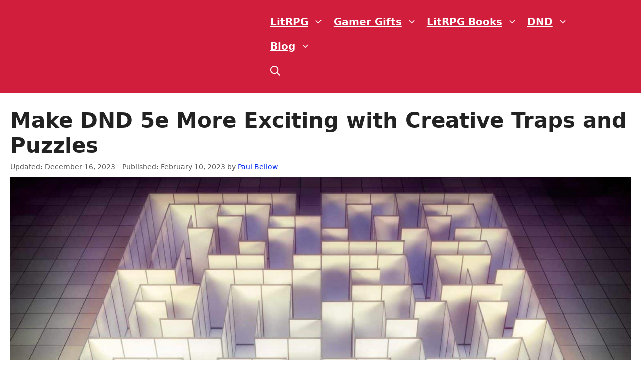

--- FILE ---
content_type: text/html; charset=UTF-8
request_url: https://litrpgreads.com/blog/rpg/make-dnd-5e-more-exciting-with-creative-traps-and-puzzles
body_size: 26505
content:
<!DOCTYPE html>
<html lang="en-US">
<head>
	<meta charset="UTF-8">
	<meta name='robots' content='index, follow, max-image-preview:large, max-snippet:-1, max-video-preview:-1' />
<meta name="viewport" content="width=device-width, initial-scale=1">
	<!-- This site is optimized with the Yoast SEO plugin v26.6 - https://yoast.com/wordpress/plugins/seo/ -->
	<title>Make DND 5e More Exciting with Creative Traps and Puzzles - LitRPG Reads</title>
<link data-rocket-prefetch href="https://www.googletagmanager.com" rel="dns-prefetch">
<link data-rocket-prefetch href="https://pagead2.googlesyndication.com" rel="dns-prefetch">
<style id="wpr-usedcss">img:is([sizes=auto i],[sizes^="auto," i]){contain-intrinsic-size:3000px 1500px}:where(.wp-block-button__link){border-radius:9999px;box-shadow:none;padding:calc(.667em + 2px) calc(1.333em + 2px);text-decoration:none}:root :where(.wp-block-button .wp-block-button__link.is-style-outline),:root :where(.wp-block-button.is-style-outline>.wp-block-button__link){border:2px solid;padding:.667em 1.333em}:root :where(.wp-block-button .wp-block-button__link.is-style-outline:not(.has-text-color)),:root :where(.wp-block-button.is-style-outline>.wp-block-button__link:not(.has-text-color)){color:currentColor}:root :where(.wp-block-button .wp-block-button__link.is-style-outline:not(.has-background)),:root :where(.wp-block-button.is-style-outline>.wp-block-button__link:not(.has-background)){background-color:initial;background-image:none}:where(.wp-block-calendar table:not(.has-background) th){background:#ddd}:where(.wp-block-columns){margin-bottom:1.75em}:where(.wp-block-columns.has-background){padding:1.25em 2.375em}:where(.wp-block-post-comments input[type=submit]){border:none}:where(.wp-block-cover-image:not(.has-text-color)),:where(.wp-block-cover:not(.has-text-color)){color:#fff}:where(.wp-block-cover-image.is-light:not(.has-text-color)),:where(.wp-block-cover.is-light:not(.has-text-color)){color:#000}:root :where(.wp-block-cover h1:not(.has-text-color)),:root :where(.wp-block-cover h2:not(.has-text-color)),:root :where(.wp-block-cover h3:not(.has-text-color)),:root :where(.wp-block-cover h4:not(.has-text-color)),:root :where(.wp-block-cover h5:not(.has-text-color)),:root :where(.wp-block-cover h6:not(.has-text-color)),:root :where(.wp-block-cover p:not(.has-text-color)){color:inherit}.wp-block-embed{overflow-wrap:break-word}.wp-block-embed :where(figcaption){margin-bottom:1em;margin-top:.5em}.wp-block-embed iframe{max-width:100%}.wp-block-embed__wrapper{position:relative}.wp-embed-responsive .wp-has-aspect-ratio .wp-block-embed__wrapper:before{content:"";display:block;padding-top:50%}.wp-embed-responsive .wp-has-aspect-ratio iframe{bottom:0;height:100%;left:0;position:absolute;right:0;top:0;width:100%}.wp-embed-responsive .wp-embed-aspect-16-9 .wp-block-embed__wrapper:before{padding-top:56.25%}:where(.wp-block-file){margin-bottom:1.5em}:where(.wp-block-file__button){border-radius:2em;display:inline-block;padding:.5em 1em}:where(.wp-block-file__button):is(a):active,:where(.wp-block-file__button):is(a):focus,:where(.wp-block-file__button):is(a):hover,:where(.wp-block-file__button):is(a):visited{box-shadow:none;color:#fff;opacity:.85;text-decoration:none}:where(.wp-block-group.wp-block-group-is-layout-constrained){position:relative}.wp-block-image>a,.wp-block-image>figure>a{display:inline-block}.wp-block-image img{box-sizing:border-box;height:auto;max-width:100%;vertical-align:bottom}@media not (prefers-reduced-motion){.wp-block-image img.hide{visibility:hidden}.wp-block-image img.show{animation:.4s show-content-image}}.wp-block-image[style*=border-radius] img,.wp-block-image[style*=border-radius]>a{border-radius:inherit}.wp-block-image.aligncenter{text-align:center}.wp-block-image .aligncenter,.wp-block-image.aligncenter{display:table}.wp-block-image .aligncenter>figcaption,.wp-block-image.aligncenter>figcaption{caption-side:bottom;display:table-caption}.wp-block-image .aligncenter{margin-left:auto;margin-right:auto}.wp-block-image :where(figcaption){margin-bottom:1em;margin-top:.5em}:root :where(.wp-block-image.is-style-rounded img,.wp-block-image .is-style-rounded img){border-radius:9999px}.wp-block-image figure{margin:0}@keyframes show-content-image{0%{visibility:hidden}99%{visibility:hidden}to{visibility:visible}}:where(.wp-block-latest-comments:not([style*=line-height] .wp-block-latest-comments__comment)){line-height:1.1}:where(.wp-block-latest-comments:not([style*=line-height] .wp-block-latest-comments__comment-excerpt p)){line-height:1.8}:root :where(.wp-block-latest-posts.is-grid){padding:0}:root :where(.wp-block-latest-posts.wp-block-latest-posts__list){padding-left:0}ul{box-sizing:border-box}:root :where(.wp-block-list.has-background){padding:1.25em 2.375em}:where(.wp-block-navigation.has-background .wp-block-navigation-item a:not(.wp-element-button)),:where(.wp-block-navigation.has-background .wp-block-navigation-submenu a:not(.wp-element-button)){padding:.5em 1em}:where(.wp-block-navigation .wp-block-navigation__submenu-container .wp-block-navigation-item a:not(.wp-element-button)),:where(.wp-block-navigation .wp-block-navigation__submenu-container .wp-block-navigation-submenu a:not(.wp-element-button)),:where(.wp-block-navigation .wp-block-navigation__submenu-container .wp-block-navigation-submenu button.wp-block-navigation-item__content),:where(.wp-block-navigation .wp-block-navigation__submenu-container .wp-block-pages-list__item button.wp-block-navigation-item__content){padding:.5em 1em}:root :where(p.has-background){padding:1.25em 2.375em}:where(p.has-text-color:not(.has-link-color)) a{color:inherit}:where(.wp-block-post-comments-form) input:not([type=submit]),:where(.wp-block-post-comments-form) textarea{border:1px solid #949494;font-family:inherit;font-size:1em}:where(.wp-block-post-comments-form) input:where(:not([type=submit]):not([type=checkbox])),:where(.wp-block-post-comments-form) textarea{padding:calc(.667em + 2px)}:where(.wp-block-post-excerpt){box-sizing:border-box;margin-bottom:var(--wp--style--block-gap);margin-top:var(--wp--style--block-gap)}:where(.wp-block-preformatted.has-background){padding:1.25em 2.375em}:where(.wp-block-search__button){border:1px solid #ccc;padding:6px 10px}:where(.wp-block-search__input){font-family:inherit;font-size:inherit;font-style:inherit;font-weight:inherit;letter-spacing:inherit;line-height:inherit;text-transform:inherit}:where(.wp-block-search__button-inside .wp-block-search__inside-wrapper){border:1px solid #949494;box-sizing:border-box;padding:4px}:where(.wp-block-search__button-inside .wp-block-search__inside-wrapper) .wp-block-search__input{border:none;border-radius:0;padding:0 4px}:where(.wp-block-search__button-inside .wp-block-search__inside-wrapper) .wp-block-search__input:focus{outline:0}:where(.wp-block-search__button-inside .wp-block-search__inside-wrapper) :where(.wp-block-search__button){padding:4px 8px}:root :where(.wp-block-separator.is-style-dots){height:auto;line-height:1;text-align:center}:root :where(.wp-block-separator.is-style-dots):before{color:currentColor;content:"···";font-family:serif;font-size:1.5em;letter-spacing:2em;padding-left:2em}:root :where(.wp-block-site-logo.is-style-rounded){border-radius:9999px}:where(.wp-block-social-links:not(.is-style-logos-only)) .wp-social-link{background-color:#f0f0f0;color:#444}:where(.wp-block-social-links:not(.is-style-logos-only)) .wp-social-link-amazon{background-color:#f90;color:#fff}:where(.wp-block-social-links:not(.is-style-logos-only)) .wp-social-link-bandcamp{background-color:#1ea0c3;color:#fff}:where(.wp-block-social-links:not(.is-style-logos-only)) .wp-social-link-behance{background-color:#0757fe;color:#fff}:where(.wp-block-social-links:not(.is-style-logos-only)) .wp-social-link-bluesky{background-color:#0a7aff;color:#fff}:where(.wp-block-social-links:not(.is-style-logos-only)) .wp-social-link-codepen{background-color:#1e1f26;color:#fff}:where(.wp-block-social-links:not(.is-style-logos-only)) .wp-social-link-deviantart{background-color:#02e49b;color:#fff}:where(.wp-block-social-links:not(.is-style-logos-only)) .wp-social-link-discord{background-color:#5865f2;color:#fff}:where(.wp-block-social-links:not(.is-style-logos-only)) .wp-social-link-dribbble{background-color:#e94c89;color:#fff}:where(.wp-block-social-links:not(.is-style-logos-only)) .wp-social-link-dropbox{background-color:#4280ff;color:#fff}:where(.wp-block-social-links:not(.is-style-logos-only)) .wp-social-link-etsy{background-color:#f45800;color:#fff}:where(.wp-block-social-links:not(.is-style-logos-only)) .wp-social-link-facebook{background-color:#0866ff;color:#fff}:where(.wp-block-social-links:not(.is-style-logos-only)) .wp-social-link-fivehundredpx{background-color:#000;color:#fff}:where(.wp-block-social-links:not(.is-style-logos-only)) .wp-social-link-flickr{background-color:#0461dd;color:#fff}:where(.wp-block-social-links:not(.is-style-logos-only)) .wp-social-link-foursquare{background-color:#e65678;color:#fff}:where(.wp-block-social-links:not(.is-style-logos-only)) .wp-social-link-github{background-color:#24292d;color:#fff}:where(.wp-block-social-links:not(.is-style-logos-only)) .wp-social-link-goodreads{background-color:#eceadd;color:#382110}:where(.wp-block-social-links:not(.is-style-logos-only)) .wp-social-link-google{background-color:#ea4434;color:#fff}:where(.wp-block-social-links:not(.is-style-logos-only)) .wp-social-link-gravatar{background-color:#1d4fc4;color:#fff}:where(.wp-block-social-links:not(.is-style-logos-only)) .wp-social-link-instagram{background-color:#f00075;color:#fff}:where(.wp-block-social-links:not(.is-style-logos-only)) .wp-social-link-lastfm{background-color:#e21b24;color:#fff}:where(.wp-block-social-links:not(.is-style-logos-only)) .wp-social-link-linkedin{background-color:#0d66c2;color:#fff}:where(.wp-block-social-links:not(.is-style-logos-only)) .wp-social-link-mastodon{background-color:#3288d4;color:#fff}:where(.wp-block-social-links:not(.is-style-logos-only)) .wp-social-link-medium{background-color:#000;color:#fff}:where(.wp-block-social-links:not(.is-style-logos-only)) .wp-social-link-meetup{background-color:#f6405f;color:#fff}:where(.wp-block-social-links:not(.is-style-logos-only)) .wp-social-link-patreon{background-color:#000;color:#fff}:where(.wp-block-social-links:not(.is-style-logos-only)) .wp-social-link-pinterest{background-color:#e60122;color:#fff}:where(.wp-block-social-links:not(.is-style-logos-only)) .wp-social-link-pocket{background-color:#ef4155;color:#fff}:where(.wp-block-social-links:not(.is-style-logos-only)) .wp-social-link-reddit{background-color:#ff4500;color:#fff}:where(.wp-block-social-links:not(.is-style-logos-only)) .wp-social-link-skype{background-color:#0478d7;color:#fff}:where(.wp-block-social-links:not(.is-style-logos-only)) .wp-social-link-snapchat{background-color:#fefc00;color:#fff;stroke:#000}:where(.wp-block-social-links:not(.is-style-logos-only)) .wp-social-link-soundcloud{background-color:#ff5600;color:#fff}:where(.wp-block-social-links:not(.is-style-logos-only)) .wp-social-link-spotify{background-color:#1bd760;color:#fff}:where(.wp-block-social-links:not(.is-style-logos-only)) .wp-social-link-telegram{background-color:#2aabee;color:#fff}:where(.wp-block-social-links:not(.is-style-logos-only)) .wp-social-link-threads{background-color:#000;color:#fff}:where(.wp-block-social-links:not(.is-style-logos-only)) .wp-social-link-tiktok{background-color:#000;color:#fff}:where(.wp-block-social-links:not(.is-style-logos-only)) .wp-social-link-tumblr{background-color:#011835;color:#fff}:where(.wp-block-social-links:not(.is-style-logos-only)) .wp-social-link-twitch{background-color:#6440a4;color:#fff}:where(.wp-block-social-links:not(.is-style-logos-only)) .wp-social-link-twitter{background-color:#1da1f2;color:#fff}:where(.wp-block-social-links:not(.is-style-logos-only)) .wp-social-link-vimeo{background-color:#1eb7ea;color:#fff}:where(.wp-block-social-links:not(.is-style-logos-only)) .wp-social-link-vk{background-color:#4680c2;color:#fff}:where(.wp-block-social-links:not(.is-style-logos-only)) .wp-social-link-wordpress{background-color:#3499cd;color:#fff}:where(.wp-block-social-links:not(.is-style-logos-only)) .wp-social-link-whatsapp{background-color:#25d366;color:#fff}:where(.wp-block-social-links:not(.is-style-logos-only)) .wp-social-link-x{background-color:#000;color:#fff}:where(.wp-block-social-links:not(.is-style-logos-only)) .wp-social-link-yelp{background-color:#d32422;color:#fff}:where(.wp-block-social-links:not(.is-style-logos-only)) .wp-social-link-youtube{background-color:red;color:#fff}:where(.wp-block-social-links.is-style-logos-only) .wp-social-link{background:0 0}:where(.wp-block-social-links.is-style-logos-only) .wp-social-link svg{height:1.25em;width:1.25em}:where(.wp-block-social-links.is-style-logos-only) .wp-social-link-amazon{color:#f90}:where(.wp-block-social-links.is-style-logos-only) .wp-social-link-bandcamp{color:#1ea0c3}:where(.wp-block-social-links.is-style-logos-only) .wp-social-link-behance{color:#0757fe}:where(.wp-block-social-links.is-style-logos-only) .wp-social-link-bluesky{color:#0a7aff}:where(.wp-block-social-links.is-style-logos-only) .wp-social-link-codepen{color:#1e1f26}:where(.wp-block-social-links.is-style-logos-only) .wp-social-link-deviantart{color:#02e49b}:where(.wp-block-social-links.is-style-logos-only) .wp-social-link-discord{color:#5865f2}:where(.wp-block-social-links.is-style-logos-only) .wp-social-link-dribbble{color:#e94c89}:where(.wp-block-social-links.is-style-logos-only) .wp-social-link-dropbox{color:#4280ff}:where(.wp-block-social-links.is-style-logos-only) .wp-social-link-etsy{color:#f45800}:where(.wp-block-social-links.is-style-logos-only) .wp-social-link-facebook{color:#0866ff}:where(.wp-block-social-links.is-style-logos-only) .wp-social-link-fivehundredpx{color:#000}:where(.wp-block-social-links.is-style-logos-only) .wp-social-link-flickr{color:#0461dd}:where(.wp-block-social-links.is-style-logos-only) .wp-social-link-foursquare{color:#e65678}:where(.wp-block-social-links.is-style-logos-only) .wp-social-link-github{color:#24292d}:where(.wp-block-social-links.is-style-logos-only) .wp-social-link-goodreads{color:#382110}:where(.wp-block-social-links.is-style-logos-only) .wp-social-link-google{color:#ea4434}:where(.wp-block-social-links.is-style-logos-only) .wp-social-link-gravatar{color:#1d4fc4}:where(.wp-block-social-links.is-style-logos-only) .wp-social-link-instagram{color:#f00075}:where(.wp-block-social-links.is-style-logos-only) .wp-social-link-lastfm{color:#e21b24}:where(.wp-block-social-links.is-style-logos-only) .wp-social-link-linkedin{color:#0d66c2}:where(.wp-block-social-links.is-style-logos-only) .wp-social-link-mastodon{color:#3288d4}:where(.wp-block-social-links.is-style-logos-only) .wp-social-link-medium{color:#000}:where(.wp-block-social-links.is-style-logos-only) .wp-social-link-meetup{color:#f6405f}:where(.wp-block-social-links.is-style-logos-only) .wp-social-link-patreon{color:#000}:where(.wp-block-social-links.is-style-logos-only) .wp-social-link-pinterest{color:#e60122}:where(.wp-block-social-links.is-style-logos-only) .wp-social-link-pocket{color:#ef4155}:where(.wp-block-social-links.is-style-logos-only) .wp-social-link-reddit{color:#ff4500}:where(.wp-block-social-links.is-style-logos-only) .wp-social-link-skype{color:#0478d7}:where(.wp-block-social-links.is-style-logos-only) .wp-social-link-snapchat{color:#fff;stroke:#000}:where(.wp-block-social-links.is-style-logos-only) .wp-social-link-soundcloud{color:#ff5600}:where(.wp-block-social-links.is-style-logos-only) .wp-social-link-spotify{color:#1bd760}:where(.wp-block-social-links.is-style-logos-only) .wp-social-link-telegram{color:#2aabee}:where(.wp-block-social-links.is-style-logos-only) .wp-social-link-threads{color:#000}:where(.wp-block-social-links.is-style-logos-only) .wp-social-link-tiktok{color:#000}:where(.wp-block-social-links.is-style-logos-only) .wp-social-link-tumblr{color:#011835}:where(.wp-block-social-links.is-style-logos-only) .wp-social-link-twitch{color:#6440a4}:where(.wp-block-social-links.is-style-logos-only) .wp-social-link-twitter{color:#1da1f2}:where(.wp-block-social-links.is-style-logos-only) .wp-social-link-vimeo{color:#1eb7ea}:where(.wp-block-social-links.is-style-logos-only) .wp-social-link-vk{color:#4680c2}:where(.wp-block-social-links.is-style-logos-only) .wp-social-link-whatsapp{color:#25d366}:where(.wp-block-social-links.is-style-logos-only) .wp-social-link-wordpress{color:#3499cd}:where(.wp-block-social-links.is-style-logos-only) .wp-social-link-x{color:#000}:where(.wp-block-social-links.is-style-logos-only) .wp-social-link-yelp{color:#d32422}:where(.wp-block-social-links.is-style-logos-only) .wp-social-link-youtube{color:red}:root :where(.wp-block-social-links .wp-social-link a){padding:.25em}:root :where(.wp-block-social-links.is-style-logos-only .wp-social-link a){padding:0}:root :where(.wp-block-social-links.is-style-pill-shape .wp-social-link a){padding-left:.6666666667em;padding-right:.6666666667em}:root :where(.wp-block-tag-cloud.is-style-outline){display:flex;flex-wrap:wrap;gap:1ch}:root :where(.wp-block-tag-cloud.is-style-outline a){border:1px solid;font-size:unset!important;margin-right:0;padding:1ch 2ch;text-decoration:none!important}:root :where(.wp-block-table-of-contents){box-sizing:border-box}:where(.wp-block-term-description){box-sizing:border-box;margin-bottom:var(--wp--style--block-gap);margin-top:var(--wp--style--block-gap)}:where(pre.wp-block-verse){font-family:inherit}.entry-content{counter-reset:footnotes}:root{--wp--preset--font-size--normal:16px;--wp--preset--font-size--huge:42px}.aligncenter{clear:both}.screen-reader-text{border:0;clip-path:inset(50%);height:1px;margin:-1px;overflow:hidden;padding:0;position:absolute;width:1px;word-wrap:normal!important}.screen-reader-text:focus{background-color:#ddd;clip-path:none;color:#444;display:block;font-size:1em;height:auto;left:5px;line-height:normal;padding:15px 23px 14px;text-decoration:none;top:5px;width:auto;z-index:100000}html :where(.has-border-color){border-style:solid}html :where([style*=border-top-color]){border-top-style:solid}html :where([style*=border-right-color]){border-right-style:solid}html :where([style*=border-bottom-color]){border-bottom-style:solid}html :where([style*=border-left-color]){border-left-style:solid}html :where([style*=border-width]){border-style:solid}html :where([style*=border-top-width]){border-top-style:solid}html :where([style*=border-right-width]){border-right-style:solid}html :where([style*=border-bottom-width]){border-bottom-style:solid}html :where([style*=border-left-width]){border-left-style:solid}html :where(img[class*=wp-image-]){height:auto;max-width:100%}:where(figure){margin:0 0 1em}html :where(.is-position-sticky){--wp-admin--admin-bar--position-offset:var(--wp-admin--admin-bar--height,0px)}@font-face{font-display:swap;font-family:swiper-icons;src:url("data:application/font-woff;charset=utf-8;base64, [base64]//wADZ2x5ZgAAAywAAADMAAAD2MHtryVoZWFkAAABbAAAADAAAAA2E2+eoWhoZWEAAAGcAAAAHwAAACQC9gDzaG10eAAAAigAAAAZAAAArgJkABFsb2NhAAAC0AAAAFoAAABaFQAUGG1heHAAAAG8AAAAHwAAACAAcABAbmFtZQAAA/gAAAE5AAACXvFdBwlwb3N0AAAFNAAAAGIAAACE5s74hXjaY2BkYGAAYpf5Hu/j+W2+MnAzMYDAzaX6QjD6/4//Bxj5GA8AuRwMYGkAPywL13jaY2BkYGA88P8Agx4j+/8fQDYfA1AEBWgDAIB2BOoAeNpjYGRgYNBh4GdgYgABEMnIABJzYNADCQAACWgAsQB42mNgYfzCOIGBlYGB0YcxjYGBwR1Kf2WQZGhhYGBiYGVmgAFGBiQQkOaawtDAoMBQxXjg/wEGPcYDDA4wNUA2CCgwsAAAO4EL6gAAeNpj2M0gyAACqxgGNWBkZ2D4/wMA+xkDdgAAAHjaY2BgYGaAYBkGRgYQiAHyGMF8FgYHIM3DwMHABGQrMOgyWDLEM1T9/w8UBfEMgLzE////P/5//f/V/xv+r4eaAAeMbAxwIUYmIMHEgKYAYjUcsDAwsLKxc3BycfPw8jEQA/[base64]/uznmfPFBNODM2K7MTQ45YEAZqGP81AmGGcF3iPqOop0r1SPTaTbVkfUe4HXj97wYE+yNwWYxwWu4v1ugWHgo3S1XdZEVqWM7ET0cfnLGxWfkgR42o2PvWrDMBSFj/IHLaF0zKjRgdiVMwScNRAoWUoH78Y2icB/yIY09An6AH2Bdu/UB+yxopYshQiEvnvu0dURgDt8QeC8PDw7Fpji3fEA4z/PEJ6YOB5hKh4dj3EvXhxPqH/SKUY3rJ7srZ4FZnh1PMAtPhwP6fl2PMJMPDgeQ4rY8YT6Gzao0eAEA409DuggmTnFnOcSCiEiLMgxCiTI6Cq5DZUd3Qmp10vO0LaLTd2cjN4fOumlc7lUYbSQcZFkutRG7g6JKZKy0RmdLY680CDnEJ+UMkpFFe1RN7nxdVpXrC4aTtnaurOnYercZg2YVmLN/d/gczfEimrE/fs/bOuq29Zmn8tloORaXgZgGa78yO9/cnXm2BpaGvq25Dv9S4E9+5SIc9PqupJKhYFSSl47+Qcr1mYNAAAAeNptw0cKwkAAAMDZJA8Q7OUJvkLsPfZ6zFVERPy8qHh2YER+3i/BP83vIBLLySsoKimrqKqpa2hp6+jq6RsYGhmbmJqZSy0sraxtbO3sHRydnEMU4uR6yx7JJXveP7WrDycAAAAAAAH//wACeNpjYGRgYOABYhkgZgJCZgZNBkYGLQZtIJsFLMYAAAw3ALgAeNolizEKgDAQBCchRbC2sFER0YD6qVQiBCv/H9ezGI6Z5XBAw8CBK/m5iQQVauVbXLnOrMZv2oLdKFa8Pjuru2hJzGabmOSLzNMzvutpB3N42mNgZGBg4GKQYzBhYMxJLMlj4GBgAYow/P/PAJJhLM6sSoWKfWCAAwDAjgbRAAB42mNgYGBkAIIbCZo5IPrmUn0hGA0AO8EFTQAA") format("woff");font-weight:400;font-style:normal}:root{--swiper-theme-color:#007aff}:root{--swiper-navigation-size:44px}.ub-hide{display:none}.ub-hiding{height:0;padding-top:0;padding-bottom:0;margin-top:0;margin-bottom:0}.ub_table-of-contents{box-sizing:border-box;transition:all .5s ease-in-out;background-color:#fafafa;border:1px solid #dfdfdf;padding:30px;margin-top:20px;margin-bottom:20px;display:grid;overflow:hidden}.ub_table-of-contents *{box-sizing:border-box}.ub_table-of-contents ul{margin-bottom:0;margin-left:1.3em;padding-inline-start:0;padding-left:0}.ub_table-of-contents-header{text-align:center;font-size:20px;font-weight:500;display:grid;grid-template-columns:minmax(10px,1fr) auto;transition:all .5s ease-in-out}.ub_table-of-contents-collapsed{padding:10px}.ub_table-of-contents-1-column{column-count:1}.ub_table-of-contents-container{transition:all .5s ease-in-out;overflow:hidden}.ub_table-of-contents .ub_table-of-contents-container ul>li:before{content:none}.ub_table-of-contents-extra-container,.ub_table-of-contents-header-container{padding:15px 30px;transition:all .5s ease-in-out}.ub_table-of-contents-header-container{display:grid}.ub_table-of-contents,.ub_table-of-contents-collapsed{padding:0}.ub_table-of-contents-collapsed .ub_table-of-contents-extra-container{padding:0}@media screen and (max-width:600px){html :where(.is-position-sticky){--wp-admin--admin-bar--position-offset:0px}.ub_table-of-contents-1-column{column-count:1}}.ub-linked-to-toc{font-size:11px;text-align:right;cursor:pointer;display:block;text-decoration:none;color:#73accf;width:100%;white-space:pre}:root{--wp--preset--aspect-ratio--square:1;--wp--preset--aspect-ratio--4-3:4/3;--wp--preset--aspect-ratio--3-4:3/4;--wp--preset--aspect-ratio--3-2:3/2;--wp--preset--aspect-ratio--2-3:2/3;--wp--preset--aspect-ratio--16-9:16/9;--wp--preset--aspect-ratio--9-16:9/16;--wp--preset--color--black:#000000;--wp--preset--color--cyan-bluish-gray:#abb8c3;--wp--preset--color--white:#ffffff;--wp--preset--color--pale-pink:#f78da7;--wp--preset--color--vivid-red:#cf2e2e;--wp--preset--color--luminous-vivid-orange:#ff6900;--wp--preset--color--luminous-vivid-amber:#fcb900;--wp--preset--color--light-green-cyan:#7bdcb5;--wp--preset--color--vivid-green-cyan:#00d084;--wp--preset--color--pale-cyan-blue:#8ed1fc;--wp--preset--color--vivid-cyan-blue:#0693e3;--wp--preset--color--vivid-purple:#9b51e0;--wp--preset--color--contrast:var(--contrast);--wp--preset--color--contrast-2:var(--contrast-2);--wp--preset--color--contrast-3:var(--contrast-3);--wp--preset--color--base:var(--base);--wp--preset--color--base-2:var(--base-2);--wp--preset--color--base-3:var(--base-3);--wp--preset--color--accent:var(--accent);--wp--preset--gradient--vivid-cyan-blue-to-vivid-purple:linear-gradient(135deg,rgba(6, 147, 227, 1) 0%,rgb(155, 81, 224) 100%);--wp--preset--gradient--light-green-cyan-to-vivid-green-cyan:linear-gradient(135deg,rgb(122, 220, 180) 0%,rgb(0, 208, 130) 100%);--wp--preset--gradient--luminous-vivid-amber-to-luminous-vivid-orange:linear-gradient(135deg,rgba(252, 185, 0, 1) 0%,rgba(255, 105, 0, 1) 100%);--wp--preset--gradient--luminous-vivid-orange-to-vivid-red:linear-gradient(135deg,rgba(255, 105, 0, 1) 0%,rgb(207, 46, 46) 100%);--wp--preset--gradient--very-light-gray-to-cyan-bluish-gray:linear-gradient(135deg,rgb(238, 238, 238) 0%,rgb(169, 184, 195) 100%);--wp--preset--gradient--cool-to-warm-spectrum:linear-gradient(135deg,rgb(74, 234, 220) 0%,rgb(151, 120, 209) 20%,rgb(207, 42, 186) 40%,rgb(238, 44, 130) 60%,rgb(251, 105, 98) 80%,rgb(254, 248, 76) 100%);--wp--preset--gradient--blush-light-purple:linear-gradient(135deg,rgb(255, 206, 236) 0%,rgb(152, 150, 240) 100%);--wp--preset--gradient--blush-bordeaux:linear-gradient(135deg,rgb(254, 205, 165) 0%,rgb(254, 45, 45) 50%,rgb(107, 0, 62) 100%);--wp--preset--gradient--luminous-dusk:linear-gradient(135deg,rgb(255, 203, 112) 0%,rgb(199, 81, 192) 50%,rgb(65, 88, 208) 100%);--wp--preset--gradient--pale-ocean:linear-gradient(135deg,rgb(255, 245, 203) 0%,rgb(182, 227, 212) 50%,rgb(51, 167, 181) 100%);--wp--preset--gradient--electric-grass:linear-gradient(135deg,rgb(202, 248, 128) 0%,rgb(113, 206, 126) 100%);--wp--preset--gradient--midnight:linear-gradient(135deg,rgb(2, 3, 129) 0%,rgb(40, 116, 252) 100%);--wp--preset--font-size--small:13px;--wp--preset--font-size--medium:20px;--wp--preset--font-size--large:36px;--wp--preset--font-size--x-large:42px;--wp--preset--spacing--20:0.44rem;--wp--preset--spacing--30:0.67rem;--wp--preset--spacing--40:1rem;--wp--preset--spacing--50:1.5rem;--wp--preset--spacing--60:2.25rem;--wp--preset--spacing--70:3.38rem;--wp--preset--spacing--80:5.06rem;--wp--preset--shadow--natural:6px 6px 9px rgba(0, 0, 0, .2);--wp--preset--shadow--deep:12px 12px 50px rgba(0, 0, 0, .4);--wp--preset--shadow--sharp:6px 6px 0px rgba(0, 0, 0, .2);--wp--preset--shadow--outlined:6px 6px 0px -3px rgba(255, 255, 255, 1),6px 6px rgba(0, 0, 0, 1);--wp--preset--shadow--crisp:6px 6px 0px rgba(0, 0, 0, 1)}:where(.is-layout-flex){gap:.5em}:where(.is-layout-grid){gap:.5em}:where(.wp-block-post-template.is-layout-flex){gap:1.25em}:where(.wp-block-post-template.is-layout-grid){gap:1.25em}:where(.wp-block-columns.is-layout-flex){gap:2em}:where(.wp-block-columns.is-layout-grid){gap:2em}:root :where(.wp-block-pullquote){font-size:1.5em;line-height:1.6}body,dl,dt,figure,h1,h2,h3,html,iframe,li,p,ul{margin:0;padding:0;border:0}html{font-family:sans-serif;-webkit-text-size-adjust:100%;-ms-text-size-adjust:100%;-webkit-font-smoothing:antialiased;-moz-osx-font-smoothing:grayscale}main{display:block}html{box-sizing:border-box}*,::after,::before{box-sizing:inherit}button,input{font-family:inherit;font-size:100%;margin:0}[type=search]{-webkit-appearance:textfield;outline-offset:-2px}[type=search]::-webkit-search-decoration{-webkit-appearance:none}::-moz-focus-inner{border-style:none;padding:0}body,button,input{font-family:-apple-system,system-ui,BlinkMacSystemFont,"Segoe UI",Helvetica,Arial,sans-serif,"Apple Color Emoji","Segoe UI Emoji","Segoe UI Symbol";font-weight:400;text-transform:none;font-size:17px;line-height:1.5}p{margin-bottom:1.5em}h1,h2,h3{font-family:inherit;font-size:100%;font-style:inherit;font-weight:inherit}h1{font-size:42px;margin-bottom:20px;line-height:1.2em;font-weight:400;text-transform:none}h2{font-size:35px;margin-bottom:20px;line-height:1.2em;font-weight:400;text-transform:none}h3{font-size:29px;margin-bottom:20px;line-height:1.2em;font-weight:400;text-transform:none}ul{margin:0 0 1.5em 3em}ul{list-style:disc}li>ul{margin-bottom:0;margin-left:1.5em}dt{font-weight:700}cite,em,i{font-style:italic}address{margin:0 0 1.5em}code,tt{font:15px Monaco,Consolas,"Andale Mono","DejaVu Sans Mono",monospace}ins{text-decoration:none}figure{margin:0}img{height:auto;max-width:100%}button,input[type=button],input[type=submit]{background:#55555e;color:#fff;border:1px solid transparent;cursor:pointer;-webkit-appearance:button;padding:10px 20px}input[type=email],input[type=number],input[type=password],input[type=search],input[type=text],input[type=url]{border:1px solid;border-radius:0;padding:10px 15px;max-width:100%}a,button,input{transition:color .1s ease-in-out,background-color .1s ease-in-out}a{text-decoration:none}.button{padding:10px 20px;display:inline-block}.using-mouse :focus{outline:0}.using-mouse ::-moz-focus-inner{border:0}.aligncenter{clear:both;display:block;margin:0 auto}.size-full,.size-large{max-width:100%;height:auto}.screen-reader-text{border:0;clip:rect(1px,1px,1px,1px);clip-path:inset(50%);height:1px;margin:-1px;overflow:hidden;padding:0;position:absolute!important;width:1px;word-wrap:normal!important}.screen-reader-text:focus{background-color:#f1f1f1;border-radius:3px;box-shadow:0 0 2px 2px rgba(0,0,0,.6);clip:auto!important;clip-path:none;color:#21759b;display:block;font-size:.875rem;font-weight:700;height:auto;left:5px;line-height:normal;padding:15px 23px 14px;text-decoration:none;top:5px;width:auto;z-index:100000}#primary[tabindex="-1"]:focus{outline:0}.main-navigation{z-index:100;padding:0;clear:both;display:block}.main-navigation a{display:block;text-decoration:none;font-weight:400;text-transform:none;font-size:15px}.main-navigation ul{list-style:none;margin:0;padding-left:0}.main-navigation .main-nav ul li a{padding-left:20px;padding-right:20px;line-height:60px}.inside-navigation{position:relative}.main-navigation .inside-navigation{display:flex;align-items:center;flex-wrap:wrap;justify-content:space-between}.main-navigation .main-nav>ul{display:flex;flex-wrap:wrap;align-items:center}.main-navigation li{position:relative}.main-navigation .menu-bar-items{display:flex;align-items:center;font-size:15px}.main-navigation .menu-bar-items a{color:inherit}.main-navigation .menu-bar-item{position:relative}.main-navigation .menu-bar-item.search-item{z-index:20}.main-navigation .menu-bar-item>a{padding-left:20px;padding-right:20px;line-height:60px}.main-navigation ul ul{display:block;box-shadow:1px 1px 0 rgba(0,0,0,.1);float:left;position:absolute;left:-99999px;opacity:0;z-index:99999;width:200px;text-align:left;top:auto;transition:opacity 80ms linear;transition-delay:0s;pointer-events:none;height:0;overflow:hidden}.main-navigation ul ul a{display:block}.main-navigation ul ul li{width:100%}.main-navigation .main-nav ul ul li a{line-height:normal;padding:10px 20px;font-size:14px}.main-navigation .main-nav ul li.menu-item-has-children>a{padding-right:0;position:relative}.main-navigation.sub-menu-left ul ul{box-shadow:-1px 1px 0 rgba(0,0,0,.1)}.main-navigation.sub-menu-left .sub-menu{right:0}.main-navigation:not(.toggled) ul li.sfHover>ul,.main-navigation:not(.toggled) ul li:hover>ul{left:auto;opacity:1;transition-delay:150ms;pointer-events:auto;height:auto;overflow:visible}.main-navigation:not(.toggled) ul ul li.sfHover>ul,.main-navigation:not(.toggled) ul ul li:hover>ul{left:100%;top:0}.main-navigation.sub-menu-left:not(.toggled) ul ul li.sfHover>ul,.main-navigation.sub-menu-left:not(.toggled) ul ul li:hover>ul{right:100%;left:auto}.nav-float-right .main-navigation ul ul ul{top:0}.menu-item-has-children .dropdown-menu-toggle{display:inline-block;height:100%;clear:both;padding-right:20px;padding-left:10px}.menu-item-has-children ul .dropdown-menu-toggle{padding-top:10px;padding-bottom:10px;margin-top:-10px}nav ul ul .menu-item-has-children .dropdown-menu-toggle{float:right}.site-header{position:relative}.inside-header{padding:20px 40px}.site-logo{display:inline-block;max-width:100%}.site-header .header-image{vertical-align:middle}.inside-header{display:flex;align-items:center}.nav-float-right #site-navigation{margin-left:auto}.sticky{display:block}.entry-header .gp-icon,.posted-on .updated{display:none}.byline,.single .byline{display:inline}footer.entry-meta .byline,footer.entry-meta .posted-on{display:block}.entry-content:not(:first-child){margin-top:2em}.entry-header,.site-content{word-wrap:break-word}.entry-title{margin-bottom:0}.entry-meta{font-size:85%;margin-top:.5em;line-height:1.5}footer.entry-meta{margin-top:2em}.entry-content>p:last-child{margin-bottom:0}.wp-block-image figcaption{font-size:13px;text-align:center}iframe,object{max-width:100%}.site-content{display:flex}.grid-container{margin-left:auto;margin-right:auto;max-width:1200px}.site-main>*{margin-bottom:20px}.separate-containers .inside-article{padding:40px}.separate-containers .site-main{margin:20px}.separate-containers.no-sidebar .site-main{margin-left:0;margin-right:0}.separate-containers .site-main>:last-child{margin-bottom:0}.inside-site-info{display:flex;align-items:center;justify-content:center;padding:20px 40px}.site-info{text-align:center;font-size:15px}.featured-image{line-height:0}.separate-containers .featured-image{margin-top:20px}.separate-containers .inside-article>.featured-image{margin-top:0;margin-bottom:2em}.gp-icon{display:inline-flex;align-self:center}.gp-icon svg{height:1em;width:1em;top:.125em;position:relative;fill:currentColor}.close-search .icon-search svg:first-child,.icon-menu-bars svg:nth-child(2),.icon-search svg:nth-child(2),.toggled .icon-menu-bars svg:first-child{display:none}.close-search .icon-search svg:nth-child(2),.toggled .icon-menu-bars svg:nth-child(2){display:block}.entry-meta .gp-icon{margin-right:.6em;opacity:.7}nav.toggled .icon-arrow-left svg{transform:rotate(-90deg)}nav.toggled .sfHover>a>.dropdown-menu-toggle .gp-icon svg{transform:rotate(180deg)}nav.toggled .sfHover>a>.dropdown-menu-toggle .gp-icon.icon-arrow-left svg{transform:rotate(-270deg)}.container.grid-container{width:auto}.menu-toggle{display:none}.menu-toggle{padding:0 20px;line-height:60px;margin:0;font-weight:400;text-transform:none;font-size:15px;cursor:pointer}button.menu-toggle{background-color:transparent;flex-grow:1;border:0;text-align:center}button.menu-toggle:active,button.menu-toggle:focus,button.menu-toggle:hover{background-color:transparent}.has-menu-bar-items button.menu-toggle{flex-grow:0}nav.toggled ul ul.sub-menu{width:100%}.toggled .menu-item-has-children .dropdown-menu-toggle{padding-left:20px}.main-navigation.toggled .main-nav{flex-basis:100%;order:3}.main-navigation.toggled .main-nav>ul{display:block}.main-navigation.toggled .main-nav li{width:100%;text-align:left}.main-navigation.toggled .main-nav ul ul{transition:0s;visibility:hidden;box-shadow:none;border-bottom:1px solid rgba(0,0,0,.05)}.main-navigation.toggled .main-nav ul ul li:last-child>ul{border-bottom:0}.main-navigation.toggled .main-nav ul ul.toggled-on{position:relative;top:0;left:auto!important;right:auto!important;width:100%;pointer-events:auto;height:auto;opacity:1;display:block;visibility:visible;float:none}.main-navigation.toggled .menu-item-has-children .dropdown-menu-toggle{float:right}.mobile-menu-control-wrapper{display:none;margin-left:auto;align-items:center}.has-inline-mobile-toggle #site-navigation.toggled{margin-top:1.5em}.has-inline-mobile-toggle #site-navigation.has-active-search{margin-top:1.5em}.has-inline-mobile-toggle #site-navigation.has-active-search .nav-search-active{position:relative}.has-inline-mobile-toggle #site-navigation.has-active-search .navigation-search input{outline:auto}@media (max-width:768px){a,body,button,input{transition:all 0s ease-in-out}.inside-header{flex-direction:column;text-align:center}.site-content{flex-direction:column}.container .site-content .content-area{width:auto}#main{margin-left:0;margin-right:0}body:not(.no-sidebar) #main{margin-bottom:0}.entry-meta{font-size:inherit}.entry-meta a{line-height:1.8em}}.site-content .content-area{width:100%}.dynamic-author-image-rounded{border-radius:100%}.dynamic-author-image{vertical-align:middle}body{background-color:#fff;color:#222}a{color:#002bea}a{text-decoration:underline}.entry-title a,.main-navigation a,a.button{text-decoration:none}a:active,a:focus,a:hover{color:#000}.grid-container{max-width:1280px}.site-header .header-image{width:520px}.navigation-search{position:absolute;left:-99999px;pointer-events:none;visibility:hidden;z-index:20;width:100%;top:0;transition:opacity .1s ease-in-out;opacity:0}.navigation-search.nav-search-active{left:0;right:0;pointer-events:auto;visibility:visible;opacity:1}.navigation-search input[type=search]{outline:0;border:0;vertical-align:bottom;line-height:1;opacity:.9;width:100%;z-index:20;border-radius:0;-webkit-appearance:none;height:60px}.navigation-search input::-ms-clear{display:none;width:0;height:0}.navigation-search input::-ms-reveal{display:none;width:0;height:0}.navigation-search input::-webkit-search-cancel-button,.navigation-search input::-webkit-search-decoration,.navigation-search input::-webkit-search-results-button,.navigation-search input::-webkit-search-results-decoration{display:none}:root{--contrast:#222222;--contrast-2:#575760;--contrast-3:#b2b2be;--base:#f0f0f0;--base-2:#f7f8f9;--base-3:#ffffff;--accent:#1e73be}body,button,input{font-family:-apple-system,system-ui,BlinkMacSystemFont,"Segoe UI",Helvetica,Arial,sans-serif,"Apple Color Emoji","Segoe UI Emoji","Segoe UI Symbol";font-size:20px}body{line-height:1.5}p{margin-bottom:1.1em}.entry-content>[class*=wp-block-]:not(:last-child):not(.wp-block-heading){margin-bottom:1.1em}.main-navigation a,.menu-toggle{font-weight:700;font-size:20px}.main-navigation .menu-bar-items{font-size:20px}.main-navigation .main-nav ul ul li a{font-size:17px}h1{font-weight:800;margin-bottom:10px}h2{font-weight:700;font-size:31px}h3{font-weight:500;font-size:30px;margin-bottom:14px}.site-info{font-size:16px}.site-header{background-color:#d21e3d}.has-inline-mobile-toggle #site-navigation.toggled,.mobile-menu-control-wrapper .menu-toggle,.mobile-menu-control-wrapper .menu-toggle:focus,.mobile-menu-control-wrapper .menu-toggle:hover{background-color:rgba(0,0,0,.02)}.main-navigation,.main-navigation ul ul{background-color:#d21e3d}.main-navigation .main-nav ul li a,.main-navigation .menu-bar-items,.main-navigation .menu-toggle{color:#fff}.main-navigation .main-nav ul li.sfHover:not([class*=current-menu-])>a,.main-navigation .main-nav ul li:not([class*=current-menu-]):focus>a,.main-navigation .main-nav ul li:not([class*=current-menu-]):hover>a,.main-navigation .menu-bar-item.sfHover>a,.main-navigation .menu-bar-item:hover>a{color:#0a0607;background-color:#e7cc94}button.menu-toggle:focus,button.menu-toggle:hover{color:#fff}.main-navigation .main-nav ul li[class*=current-menu-]>a{color:#fff;background-color:#d21e3d}.main-navigation .main-nav ul li.search-item.active>a,.main-navigation .menu-bar-items .search-item.active>a,.navigation-search input[type=search],.navigation-search input[type=search]:active,.navigation-search input[type=search]:focus{color:#0a0607;background-color:#e7cc94}.main-navigation ul ul{background-color:#e7cc94}.main-navigation .main-nav ul ul li a{color:#0a0a0a}.main-navigation .main-nav ul ul li.sfHover:not([class*=current-menu-])>a,.main-navigation .main-nav ul ul li:not([class*=current-menu-]):focus>a,.main-navigation .main-nav ul ul li:not([class*=current-menu-]):hover>a{color:#0a0a0a;background-color:#e16c32}.main-navigation .main-nav ul ul li[class*=current-menu-]>a{color:#0a0a0a;background-color:#e7cc94}.separate-containers .inside-article{background-color:#fff}.entry-title a{color:#222}.entry-title a:hover{color:#55555e}.entry-meta{color:#595959}.site-info{color:#fff;background-color:#55555e}.site-info a{color:#fff}.site-info a:hover{color:#d3d3d3}input[type=email],input[type=number],input[type=password],input[type=search],input[type=text],input[type=url]{color:#666;background-color:#fafafa;border-color:#ccc}input[type=email]:focus,input[type=number]:focus,input[type=password]:focus,input[type=search]:focus,input[type=text]:focus,input[type=url]:focus{color:#666;background-color:#fff;border-color:#bfbfbf}a.button,button,html input[type=button],input[type=submit]{color:#fff;background-color:#55555e}a.button:focus,a.button:hover,button:focus,button:hover,html input[type=button]:focus,html input[type=button]:hover,input[type=submit]:focus,input[type=submit]:hover{color:#fff;background-color:#3f4047}:root{--gp-search-modal-bg-color:var(--base-3);--gp-search-modal-text-color:var(--contrast);--gp-search-modal-overlay-bg-color:rgba(0, 0, 0, .2)}@media (max-width:1060px){.main-navigation .menu-toggle{display:block}.has-inline-mobile-toggle #site-navigation .inside-navigation>:not(.navigation-search):not(.main-nav),.main-navigation ul,.main-navigation:not(.slideout-navigation):not(.toggled) .main-nav>ul{display:none}.has-inline-mobile-toggle .mobile-menu-control-wrapper{display:flex;flex-wrap:wrap}.has-inline-mobile-toggle .inside-header{flex-direction:row;text-align:left;flex-wrap:wrap}.has-inline-mobile-toggle #site-navigation{flex-basis:100%}.main-navigation .menu-bar-item.sfHover>a,.main-navigation .menu-bar-item:hover>a{background:0 0;color:#fff}}.inside-header.grid-container{max-width:1360px}.separate-containers .inside-article{padding:20px}.site-main>*{margin-bottom:10px}.separate-containers .site-main{margin:10px}.separate-containers .featured-image{margin-top:10px}.main-navigation .main-nav ul li a,.main-navigation .menu-bar-item>a,.menu-toggle{padding-left:10px;padding-right:10px;line-height:49px}.main-navigation .main-nav ul ul li a{padding:10px}.main-navigation ul ul{width:254px}.navigation-search input[type=search]{height:49px}.rtl .menu-item-has-children .dropdown-menu-toggle{padding-left:10px}.menu-item-has-children .dropdown-menu-toggle{padding-right:10px}.rtl .main-navigation .main-nav ul li.menu-item-has-children>a{padding-right:10px}.inside-site-info.grid-container{max-width:1360px}.entry-content:not(:first-child),footer.entry-meta{margin-top:.5em}h2.entry-title{font-size:26px;line-height:1.3em}@media (max-width:768px){h1{font-size:24px}h2{font-size:27px}h3{font-size:24px}.separate-containers .inside-article{padding:4px 20px 13px}.inside-header{padding-right:30px;padding-left:30px}.inside-site-info{padding-right:30px;padding-left:30px}h1.entry-title{font-size:20px}h2.entry-title{font-size:20px}body:not(.post-image-aligned-center) .featured-image,body:not(.post-image-aligned-center) .inside-article .featured-image{margin-right:0;margin-left:0;float:none;text-align:center}}.gb-container-266da304{border-radius:15px;border:6px solid;background-color:#fff0dc}.gb-container-266da304>.gb-inside-container{padding:20px}.gb-grid-wrapper>.gb-grid-column-d103a300{width:15%}.gb-grid-wrapper>.gb-grid-column-d103a300>.gb-container{display:flex;flex-direction:column;height:100%}.gb-grid-wrapper>.gb-grid-column-bc6ac4d9{width:85%}.gb-grid-wrapper>.gb-grid-column-bc6ac4d9>.gb-container{display:flex;flex-direction:column;height:100%}.gb-grid-wrapper-d0019bb6{display:flex;flex-wrap:wrap}.gb-grid-wrapper-d0019bb6>.gb-grid-column{box-sizing:border-box}@media (max-width:767px){.gb-grid-wrapper>.gb-grid-column-d103a300{width:100%}.gb-grid-wrapper>.gb-grid-column-bc6ac4d9{width:100%}}:root{--gb-container-width:1280px}.gb-container .wp-block-image img{vertical-align:middle}.gb-grid-wrapper .wp-block-image{margin-bottom:0}.post-image-aligned-center .featured-image{text-align:center}.post-image-below-header.post-image-aligned-center .inside-article .featured-image{margin-top:2em}.site-logo.mobile-header-logo{display:flex;align-items:center;order:0;margin-right:10px}.site-logo.mobile-header-logo img{position:relative;padding:10px 0;display:block;transition:height .3s ease}.main-navigation.mobile-header-navigation{display:none;float:none;margin-bottom:0}.mobile-header-navigation.is_stuck{box-shadow:0 2px 2px -2px rgba(0,0,0,.2)}.main-navigation .menu-toggle{flex-grow:1;width:auto}.main-navigation.has-branding .menu-toggle,.main-navigation.has-sticky-branding.navigation-stick .menu-toggle{flex-grow:0;padding-right:20px;order:2}.main-navigation:not(.slideout-navigation) .mobile-bar-items+.menu-toggle{text-align:left}.main-navigation.has-sticky-branding:not(.has-branding):not(.navigation-stick) .navigation-branding{display:none}.main-navigation.has-branding:not([class*=nav-align-]):not(.mobile-header-navigation) .inside-navigation,.main-navigation.has-sticky-branding.navigation-stick:not([class*=nav-align-]):not(.mobile-header-navigation) .inside-navigation{justify-content:flex-start}.main-navigation.has-branding:not([class*=nav-align-]):not(.mobile-header-navigation) .menu-bar-items,.main-navigation.has-sticky-branding.navigation-stick:not([class*=nav-align-]):not(.mobile-header-navigation) .menu-bar-items{margin-left:auto}.nav-float-right .main-navigation.has-branding:not(.mobile-header-navigation) .menu-bar-items{margin-left:0}.mobile-header-navigation.has-menu-bar-items .mobile-header-logo{margin-right:auto}.rtl .site-logo.mobile-header-logo{margin-left:auto;margin-right:0}.rtl .mobile-header-navigation.has-menu-bar-items .site-logo{margin-left:auto}.main-navigation.has-branding.grid-container .navigation-branding,.main-navigation.has-branding:not(.grid-container) .inside-navigation:not(.grid-container) .navigation-branding{margin-left:10px}.main-navigation .sticky-navigation-logo,.main-navigation.navigation-stick .site-logo:not(.mobile-header-logo){display:none}.main-navigation.navigation-stick .sticky-navigation-logo{display:block}.site-logo.mobile-header-logo img{height:49px;width:auto}@media (max-width:1060px){#site-navigation,#sticky-navigation,.site-header{display:none!important;opacity:0}#mobile-header{display:block!important;width:100%!important}#mobile-header .main-nav>ul{display:none}#mobile-header .menu-toggle,#mobile-header .mobile-bar-items,#mobile-header.toggled .main-nav>ul{display:block}#mobile-header .main-nav{-ms-flex:0 0 100%;flex:0 0 100%;-webkit-box-ordinal-group:5;-ms-flex-order:4;order:4}.main-navigation.has-branding.nav-align-center .menu-bar-items,.main-navigation.has-sticky-branding.navigation-stick.nav-align-center .menu-bar-items{margin-left:auto}.mobile-header-navigation .site-logo{margin-left:10px}}.rp4wp-related-posts ul{width:100%;padding:0;margin:0;font-weight:700;font-size:95%}.rp4wp-related-posts h3{width:100%;padding:0;margin:0;margin-top:3em;margin-bottom:2em;font-weight:700;font-size:132%}.rp4wp-related-posts ul>li{list-style:none;padding:0;margin:0;padding-bottom:12px;clear:both}.rp4wp-related-posts ul>li>p{margin:0;padding:0}a:link{text-decoration:underline}.entry-meta{font-size:14px}.rp4wp-related-posts h3{margin:.4em!important}.posted-on .updated{display:inline-block;margin-right:1em}.posted-on .updated:before{content:'Updated: '}.posted-on .entry-date:before{content:'Published: '}.featured-image{margin-top:.5em!important;margin-bottom:.7em!important}.gb-inside-container{padding:20px;background:#fff}</style><link rel="preload" data-rocket-preload as="image" href="https://litrpgreads.com/wp-content/uploads/2023/02/dnd-traps.jpg" imagesrcset="https://litrpgreads.com/wp-content/uploads/2023/02/dnd-traps.jpg 2000w, https://litrpgreads.com/wp-content/uploads/2023/02/dnd-traps-300x169.jpg 300w, https://litrpgreads.com/wp-content/uploads/2023/02/dnd-traps-1024x576.jpg 1024w, https://litrpgreads.com/wp-content/uploads/2023/02/dnd-traps-768x432.jpg 768w, https://litrpgreads.com/wp-content/uploads/2023/02/dnd-traps-1536x864.jpg 1536w" imagesizes="(max-width: 2000px) 100vw, 2000px" fetchpriority="high">
	<link rel="canonical" href="https://litrpgreads.com/blog/rpg/make-dnd-5e-more-exciting-with-creative-traps-and-puzzles" />
	<meta property="og:locale" content="en_US" />
	<meta property="og:type" content="article" />
	<meta property="og:title" content="Make DND 5e More Exciting with Creative Traps and Puzzles - LitRPG Reads" />
	<meta property="og:description" content="For those who love Dungeons and Dragons, it’s always exciting to create new campaigns and explore old ones. However, after countless hours of playing, the game can become dull and repetitive. Thankfully, creative D&amp;D traps and puzzles can be used to spice ..." />
	<meta property="og:url" content="https://litrpgreads.com/blog/rpg/make-dnd-5e-more-exciting-with-creative-traps-and-puzzles" />
	<meta property="og:site_name" content="LitRPG Reads" />
	<meta property="article:publisher" content="https://www.facebook.com/litrpgreads/" />
	<meta property="article:published_time" content="2023-02-10T05:16:40+00:00" />
	<meta property="article:modified_time" content="2023-12-16T04:42:58+00:00" />
	<meta property="og:image" content="https://litrpgreads.com/wp-content/uploads/2023/02/dnd-traps.jpg" />
	<meta property="og:image:width" content="2000" />
	<meta property="og:image:height" content="1125" />
	<meta property="og:image:type" content="image/jpeg" />
	<meta name="author" content="Paul Bellow" />
	<meta name="twitter:card" content="summary_large_image" />
	<meta name="twitter:creator" content="@litrpgforum" />
	<meta name="twitter:site" content="@litrpgforum" />
	<meta name="twitter:label1" content="Written by" />
	<meta name="twitter:data1" content="Paul Bellow" />
	<meta name="twitter:label2" content="Est. reading time" />
	<meta name="twitter:data2" content="9 minutes" />
	<script type="application/ld+json" class="yoast-schema-graph">{"@context":"https://schema.org","@graph":[{"@type":"Article","@id":"https://litrpgreads.com/blog/rpg/make-dnd-5e-more-exciting-with-creative-traps-and-puzzles#article","isPartOf":{"@id":"https://litrpgreads.com/blog/rpg/make-dnd-5e-more-exciting-with-creative-traps-and-puzzles"},"author":{"name":"Paul Bellow","@id":"https://litrpgreads.com/#/schema/person/143a059eb72b1fd23f7e4238d3b2fb8b"},"headline":"Make DND 5e More Exciting with Creative Traps and Puzzles","datePublished":"2023-02-10T05:16:40+00:00","dateModified":"2023-12-16T04:42:58+00:00","mainEntityOfPage":{"@id":"https://litrpgreads.com/blog/rpg/make-dnd-5e-more-exciting-with-creative-traps-and-puzzles"},"wordCount":1781,"publisher":{"@id":"https://litrpgreads.com/#organization"},"image":{"@id":"https://litrpgreads.com/blog/rpg/make-dnd-5e-more-exciting-with-creative-traps-and-puzzles#primaryimage"},"thumbnailUrl":"https://litrpgreads.com/wp-content/uploads/2023/02/dnd-traps.jpg","keywords":["DM AI tools","DM Tools","DnD","DnD AI","DND GPT3","DND Traps","dungeons and dragons"],"articleSection":["RPG Blog"],"inLanguage":"en-US"},{"@type":"WebPage","@id":"https://litrpgreads.com/blog/rpg/make-dnd-5e-more-exciting-with-creative-traps-and-puzzles","url":"https://litrpgreads.com/blog/rpg/make-dnd-5e-more-exciting-with-creative-traps-and-puzzles","name":"Make DND 5e More Exciting with Creative Traps and Puzzles - LitRPG Reads","isPartOf":{"@id":"https://litrpgreads.com/#website"},"primaryImageOfPage":{"@id":"https://litrpgreads.com/blog/rpg/make-dnd-5e-more-exciting-with-creative-traps-and-puzzles#primaryimage"},"image":{"@id":"https://litrpgreads.com/blog/rpg/make-dnd-5e-more-exciting-with-creative-traps-and-puzzles#primaryimage"},"thumbnailUrl":"https://litrpgreads.com/wp-content/uploads/2023/02/dnd-traps.jpg","datePublished":"2023-02-10T05:16:40+00:00","dateModified":"2023-12-16T04:42:58+00:00","breadcrumb":{"@id":"https://litrpgreads.com/blog/rpg/make-dnd-5e-more-exciting-with-creative-traps-and-puzzles#breadcrumb"},"inLanguage":"en-US","potentialAction":[{"@type":"ReadAction","target":["https://litrpgreads.com/blog/rpg/make-dnd-5e-more-exciting-with-creative-traps-and-puzzles"]}]},{"@type":"ImageObject","inLanguage":"en-US","@id":"https://litrpgreads.com/blog/rpg/make-dnd-5e-more-exciting-with-creative-traps-and-puzzles#primaryimage","url":"https://litrpgreads.com/wp-content/uploads/2023/02/dnd-traps.jpg","contentUrl":"https://litrpgreads.com/wp-content/uploads/2023/02/dnd-traps.jpg","width":2000,"height":1125},{"@type":"BreadcrumbList","@id":"https://litrpgreads.com/blog/rpg/make-dnd-5e-more-exciting-with-creative-traps-and-puzzles#breadcrumb","itemListElement":[{"@type":"ListItem","position":1,"name":"Home","item":"https://litrpgreads.com/"},{"@type":"ListItem","position":2,"name":"Make DND 5e More Exciting with Creative Traps and Puzzles"}]},{"@type":"WebSite","@id":"https://litrpgreads.com/#website","url":"https://litrpgreads.com/","name":"LitRPG Reads","description":"RPG + DnD + Books = LitRPG","publisher":{"@id":"https://litrpgreads.com/#organization"},"potentialAction":[{"@type":"SearchAction","target":{"@type":"EntryPoint","urlTemplate":"https://litrpgreads.com/?s={search_term_string}"},"query-input":{"@type":"PropertyValueSpecification","valueRequired":true,"valueName":"search_term_string"}}],"inLanguage":"en-US"},{"@type":"Organization","@id":"https://litrpgreads.com/#organization","name":"LitRPG Reads","url":"https://litrpgreads.com/","logo":{"@type":"ImageObject","inLanguage":"en-US","@id":"https://litrpgreads.com/#/schema/logo/image/","url":"https://litrpgreads.com/wp-content/uploads/2022/09/litrpg-reads.png","contentUrl":"https://litrpgreads.com/wp-content/uploads/2022/09/litrpg-reads.png","width":351,"height":68,"caption":"LitRPG Reads"},"image":{"@id":"https://litrpgreads.com/#/schema/logo/image/"},"sameAs":["https://www.facebook.com/litrpgreads/","https://x.com/litrpgforum"]},{"@type":"Person","@id":"https://litrpgreads.com/#/schema/person/143a059eb72b1fd23f7e4238d3b2fb8b","name":"Paul Bellow","image":{"@type":"ImageObject","inLanguage":"en-US","@id":"https://litrpgreads.com/#/schema/person/image/","url":"https://litrpgreads.com/wp-content/uploads/2022/09/bellow-125x125.jpg","contentUrl":"https://litrpgreads.com/wp-content/uploads/2022/09/bellow-125x125.jpg","caption":"Paul Bellow"},"description":"Paul Bellow is a LitRPG author, gamer, RPG game developer, and publisher of several online communities. In other words, an old school webmaster. He also developed and runs LitRPG Adventures, a set of advanced RPG generators powered by GPT-3 AI. Here at LitRPG Reads, he publishes articles about LitRPG books, tabletop RPG books, and all sorts of DND content that's free to use in your personal tabletop campaign - i.e. non-commercial use. Enjoy your stay and reach out on Twitter or Discord if you want to make contact.","url":"https://litrpgreads.com/author/paul-bellow"}]}</script>
	<!-- / Yoast SEO plugin. -->



<link rel="alternate" type="application/rss+xml" title="LitRPG Reads &raquo; Feed" href="https://litrpgreads.com/feed" />
<style id='wp-img-auto-sizes-contain-inline-css'></style>
<style id='classic-theme-styles-inline-css'></style>


<style id='generate-style-inline-css'></style>

<style id='generateblocks-inline-css'></style>


<style id='generate-navigation-branding-inline-css'></style>



		<!-- GA Google Analytics @ https://m0n.co/ga -->
		<script async src="https://www.googletagmanager.com/gtag/js?id=G-9BDB7V6T6F"></script>
		<script>
			window.dataLayer = window.dataLayer || [];
			function gtag(){dataLayer.push(arguments);}
			gtag('js', new Date());
			gtag('config', 'G-9BDB7V6T6F');
		</script>

	<style type='text/css'></style>
<link rel="icon" href="https://litrpgreads.com/wp-content/uploads/2021/10/cropped-logsmall-32x32.gif" sizes="32x32" />
<link rel="icon" href="https://litrpgreads.com/wp-content/uploads/2021/10/cropped-logsmall-192x192.gif" sizes="192x192" />
<link rel="apple-touch-icon" href="https://litrpgreads.com/wp-content/uploads/2021/10/cropped-logsmall-180x180.gif" />
<meta name="msapplication-TileImage" content="https://litrpgreads.com/wp-content/uploads/2021/10/cropped-logsmall-270x270.gif" />
		<style id="wp-custom-css"></style>
		<noscript><style id="rocket-lazyload-nojs-css">.rll-youtube-player, [data-lazy-src]{display:none !important;}</style></noscript>	<script async src="https://pagead2.googlesyndication.com/pagead/js/adsbygoogle.js?client=ca-pub-0408354000243736"
     crossorigin="anonymous"></script>
<style id='wp-block-image-inline-css'></style>
<style id='wp-block-embed-inline-css'></style>

<meta name="generator" content="WP Rocket 3.20.2" data-wpr-features="wpr_remove_unused_css wpr_defer_js wpr_minify_concatenate_js wpr_lazyload_iframes wpr_preconnect_external_domains wpr_oci wpr_minify_css wpr_preload_links wpr_desktop" /></head>

<body class="wp-singular post-template-default single single-post postid-120516 single-format-standard wp-custom-logo wp-embed-responsive wp-theme-generatepress post-image-below-header post-image-aligned-center sticky-menu-fade mobile-header mobile-header-logo no-sidebar nav-float-right separate-containers nav-search-enabled header-aligned-left dropdown-hover featured-image-active" itemtype="https://schema.org/Blog" itemscope>
	<a class="screen-reader-text skip-link" href="#content" title="Skip to content">Skip to content</a>		<header class="site-header has-inline-mobile-toggle" id="masthead" aria-label="Site"  itemtype="https://schema.org/WPHeader" itemscope>
			<div  class="inside-header grid-container">
				<div  class="site-logo">
					<a href="https://litrpgreads.com/" rel="home">
						<noscript><img  class="header-image is-logo-image" alt="LitRPG Reads" src="https://litrpgreads.com/wp-content/uploads/2021/10/cropped-cropped-logonew.png" srcset="https://litrpgreads.com/wp-content/uploads/2021/10/cropped-cropped-logonew.png 1x, https://litrpgreads.com/wp-content/uploads/2021/10/cropped-logonew.png 2x" width="700" height="131" /></noscript><img  class="lazyload header-image is-logo-image" alt="LitRPG Reads" src='data:image/svg+xml,%3Csvg%20xmlns=%22http://www.w3.org/2000/svg%22%20viewBox=%220%200%20700%20131%22%3E%3C/svg%3E' data-src="https://litrpgreads.com/wp-content/uploads/2021/10/cropped-cropped-logonew.png" data-srcset="https://litrpgreads.com/wp-content/uploads/2021/10/cropped-cropped-logonew.png 1x, https://litrpgreads.com/wp-content/uploads/2021/10/cropped-logonew.png 2x" width="700" height="131" />
					</a>
				</div>	<nav class="main-navigation mobile-menu-control-wrapper" id="mobile-menu-control-wrapper" aria-label="Mobile Toggle">
		<div class="menu-bar-items"><span class="menu-bar-item search-item"><a aria-label="Open Search Bar" href="#"><span class="gp-icon icon-search"><svg viewBox="0 0 512 512" aria-hidden="true" xmlns="http://www.w3.org/2000/svg" width="1em" height="1em"><path fill-rule="evenodd" clip-rule="evenodd" d="M208 48c-88.366 0-160 71.634-160 160s71.634 160 160 160 160-71.634 160-160S296.366 48 208 48zM0 208C0 93.125 93.125 0 208 0s208 93.125 208 208c0 48.741-16.765 93.566-44.843 129.024l133.826 134.018c9.366 9.379 9.355 24.575-.025 33.941-9.379 9.366-24.575 9.355-33.941-.025L337.238 370.987C301.747 399.167 256.839 416 208 416 93.125 416 0 322.875 0 208z" /></svg><svg viewBox="0 0 512 512" aria-hidden="true" xmlns="http://www.w3.org/2000/svg" width="1em" height="1em"><path d="M71.029 71.029c9.373-9.372 24.569-9.372 33.942 0L256 222.059l151.029-151.03c9.373-9.372 24.569-9.372 33.942 0 9.372 9.373 9.372 24.569 0 33.942L289.941 256l151.03 151.029c9.372 9.373 9.372 24.569 0 33.942-9.373 9.372-24.569 9.372-33.942 0L256 289.941l-151.029 151.03c-9.373 9.372-24.569 9.372-33.942 0-9.372-9.373-9.372-24.569 0-33.942L222.059 256 71.029 104.971c-9.372-9.373-9.372-24.569 0-33.942z" /></svg></span></a></span></div>		<button data-nav="site-navigation" class="menu-toggle" aria-controls="primary-menu" aria-expanded="false">
			<span class="gp-icon icon-menu-bars"><svg viewBox="0 0 512 512" aria-hidden="true" xmlns="http://www.w3.org/2000/svg" width="1em" height="1em"><path d="M0 96c0-13.255 10.745-24 24-24h464c13.255 0 24 10.745 24 24s-10.745 24-24 24H24c-13.255 0-24-10.745-24-24zm0 160c0-13.255 10.745-24 24-24h464c13.255 0 24 10.745 24 24s-10.745 24-24 24H24c-13.255 0-24-10.745-24-24zm0 160c0-13.255 10.745-24 24-24h464c13.255 0 24 10.745 24 24s-10.745 24-24 24H24c-13.255 0-24-10.745-24-24z" /></svg><svg viewBox="0 0 512 512" aria-hidden="true" xmlns="http://www.w3.org/2000/svg" width="1em" height="1em"><path d="M71.029 71.029c9.373-9.372 24.569-9.372 33.942 0L256 222.059l151.029-151.03c9.373-9.372 24.569-9.372 33.942 0 9.372 9.373 9.372 24.569 0 33.942L289.941 256l151.03 151.029c9.372 9.373 9.372 24.569 0 33.942-9.373 9.372-24.569 9.372-33.942 0L256 289.941l-151.029 151.03c-9.373 9.372-24.569 9.372-33.942 0-9.372-9.373-9.372-24.569 0-33.942L222.059 256 71.029 104.971c-9.372-9.373-9.372-24.569 0-33.942z" /></svg></span><span class="screen-reader-text">Menu</span>		</button>
	</nav>
			<nav class="has-sticky-branding main-navigation has-menu-bar-items sub-menu-left" id="site-navigation" aria-label="Primary"  itemtype="https://schema.org/SiteNavigationElement" itemscope>
			<div class="inside-navigation grid-container">
				<form method="get" class="search-form navigation-search" action="https://litrpgreads.com/">
					<input type="search" class="search-field" value="" name="s" title="Search" />
				</form>				<button class="menu-toggle" aria-controls="primary-menu" aria-expanded="false">
					<span class="gp-icon icon-menu-bars"><svg viewBox="0 0 512 512" aria-hidden="true" xmlns="http://www.w3.org/2000/svg" width="1em" height="1em"><path d="M0 96c0-13.255 10.745-24 24-24h464c13.255 0 24 10.745 24 24s-10.745 24-24 24H24c-13.255 0-24-10.745-24-24zm0 160c0-13.255 10.745-24 24-24h464c13.255 0 24 10.745 24 24s-10.745 24-24 24H24c-13.255 0-24-10.745-24-24zm0 160c0-13.255 10.745-24 24-24h464c13.255 0 24 10.745 24 24s-10.745 24-24 24H24c-13.255 0-24-10.745-24-24z" /></svg><svg viewBox="0 0 512 512" aria-hidden="true" xmlns="http://www.w3.org/2000/svg" width="1em" height="1em"><path d="M71.029 71.029c9.373-9.372 24.569-9.372 33.942 0L256 222.059l151.029-151.03c9.373-9.372 24.569-9.372 33.942 0 9.372 9.373 9.372 24.569 0 33.942L289.941 256l151.03 151.029c9.372 9.373 9.372 24.569 0 33.942-9.373 9.372-24.569 9.372-33.942 0L256 289.941l-151.029 151.03c-9.373 9.372-24.569 9.372-33.942 0-9.372-9.373-9.372-24.569 0-33.942L222.059 256 71.029 104.971c-9.372-9.373-9.372-24.569 0-33.942z" /></svg></span><span class="screen-reader-text">Menu</span>				</button>
				<div id="primary-menu" class="main-nav"><ul id="menu-mainbot" class=" menu sf-menu"><li id="menu-item-30" class="menu-item menu-item-type-custom menu-item-object-custom menu-item-home menu-item-has-children menu-item-30"><a href="https://litrpgreads.com">LitRPG<span role="presentation" class="dropdown-menu-toggle"><span class="gp-icon icon-arrow"><svg viewBox="0 0 330 512" aria-hidden="true" xmlns="http://www.w3.org/2000/svg" width="1em" height="1em"><path d="M305.913 197.085c0 2.266-1.133 4.815-2.833 6.514L171.087 335.593c-1.7 1.7-4.249 2.832-6.515 2.832s-4.815-1.133-6.515-2.832L26.064 203.599c-1.7-1.7-2.832-4.248-2.832-6.514s1.132-4.816 2.832-6.515l14.162-14.163c1.7-1.699 3.966-2.832 6.515-2.832 2.266 0 4.815 1.133 6.515 2.832l111.316 111.317 111.316-111.317c1.7-1.699 4.249-2.832 6.515-2.832s4.815 1.133 6.515 2.832l14.162 14.163c1.7 1.7 2.833 4.249 2.833 6.515z" /></svg></span></span></a>
<ul class="sub-menu">
	<li id="menu-item-52" class="menu-item menu-item-type-post_type menu-item-object-page menu-item-52"><a href="https://litrpgreads.com/about-us">About Us</a></li>
	<li id="menu-item-53" class="menu-item menu-item-type-post_type menu-item-object-page menu-item-53"><a href="https://litrpgreads.com/privacy">Privacy</a></li>
</ul>
</li>
<li id="menu-item-151378" class="menu-item menu-item-type-post_type menu-item-object-page menu-item-has-children menu-item-151378"><a href="https://litrpgreads.com/top-gifts-for-gamers">Gamer Gifts<span role="presentation" class="dropdown-menu-toggle"><span class="gp-icon icon-arrow"><svg viewBox="0 0 330 512" aria-hidden="true" xmlns="http://www.w3.org/2000/svg" width="1em" height="1em"><path d="M305.913 197.085c0 2.266-1.133 4.815-2.833 6.514L171.087 335.593c-1.7 1.7-4.249 2.832-6.515 2.832s-4.815-1.133-6.515-2.832L26.064 203.599c-1.7-1.7-2.832-4.248-2.832-6.514s1.132-4.816 2.832-6.515l14.162-14.163c1.7-1.699 3.966-2.832 6.515-2.832 2.266 0 4.815 1.133 6.515 2.832l111.316 111.317 111.316-111.317c1.7-1.699 4.249-2.832 6.515-2.832s4.815 1.133 6.515 2.832l14.162 14.163c1.7 1.7 2.833 4.249 2.833 6.515z" /></svg></span></span></a>
<ul class="sub-menu">
	<li id="menu-item-158719" class="menu-item menu-item-type-post_type menu-item-object-page menu-item-158719"><a href="https://litrpgreads.com/top-gifts-for-gamers/best-dungeon-master-gifts-2025">Dungeon Master Gifts</a></li>
	<li id="menu-item-158718" class="menu-item menu-item-type-post_type menu-item-object-page menu-item-158718"><a href="https://litrpgreads.com/top-gifts-for-gamers/best-gaming-accessories-2025">Gaming Accessories</a></li>
	<li id="menu-item-151428" class="menu-item menu-item-type-post_type menu-item-object-page menu-item-151428"><a href="https://litrpgreads.com/top-gifts-for-gamers/best-gaming-chairs">Gaming Chairs</a></li>
	<li id="menu-item-151504" class="menu-item menu-item-type-post_type menu-item-object-page menu-item-151504"><a href="https://litrpgreads.com/top-gifts-for-gamers/best-gaming-furniture">Gaming Furniture</a></li>
	<li id="menu-item-151505" class="menu-item menu-item-type-post_type menu-item-object-page menu-item-151505"><a href="https://litrpgreads.com/top-gifts-for-gamers/best-gaming-gift-cards">Gaming Gift Cards</a></li>
	<li id="menu-item-151506" class="menu-item menu-item-type-post_type menu-item-object-page menu-item-151506"><a href="https://litrpgreads.com/top-gifts-for-gamers/best-gaming-merchandise">Gaming Merchandise</a></li>
	<li id="menu-item-151415" class="menu-item menu-item-type-post_type menu-item-object-page menu-item-151415"><a href="https://litrpgreads.com/top-gifts-for-gamers/best-gaming-consoles">Game Consoles</a></li>
	<li id="menu-item-151412" class="menu-item menu-item-type-post_type menu-item-object-page menu-item-has-children menu-item-151412"><a href="https://litrpgreads.com/top-gifts-for-gamers/best-gaming-desktops">Gaming Desktops<span role="presentation" class="dropdown-menu-toggle"><span class="gp-icon icon-arrow-left"><svg viewBox="0 0 192 512" aria-hidden="true" xmlns="http://www.w3.org/2000/svg" width="1em" height="1em" fill-rule="evenodd" clip-rule="evenodd" stroke-linejoin="round" stroke-miterlimit="1.414"><path d="M178.425 138.212c0 2.265-1.133 4.813-2.832 6.512L64.276 256.001l111.317 111.277c1.7 1.7 2.832 4.247 2.832 6.513 0 2.265-1.133 4.813-2.832 6.512L161.43 394.46c-1.7 1.7-4.249 2.832-6.514 2.832-2.266 0-4.816-1.133-6.515-2.832L16.407 262.514c-1.699-1.7-2.832-4.248-2.832-6.513 0-2.265 1.133-4.813 2.832-6.512l131.994-131.947c1.7-1.699 4.249-2.831 6.515-2.831 2.265 0 4.815 1.132 6.514 2.831l14.163 14.157c1.7 1.7 2.832 3.965 2.832 6.513z" fill-rule="nonzero" /></svg></span></span></a>
	<ul class="sub-menu">
		<li id="menu-item-151433" class="menu-item menu-item-type-post_type menu-item-object-page menu-item-151433"><a href="https://litrpgreads.com/top-gifts-for-gamers/best-gaming-keyboards-2024">Gaming Keyboards</a></li>
		<li id="menu-item-151438" class="menu-item menu-item-type-post_type menu-item-object-page menu-item-151438"><a href="https://litrpgreads.com/top-gifts-for-gamers/best-gaming-mice-2024">Gaming Mice</a></li>
		<li id="menu-item-151427" class="menu-item menu-item-type-post_type menu-item-object-page menu-item-151427"><a href="https://litrpgreads.com/top-gifts-for-gamers/best-gaming-monitors-2024">Gaming Monitors</a></li>
	</ul>
</li>
	<li id="menu-item-151413" class="menu-item menu-item-type-post_type menu-item-object-page menu-item-151413"><a href="https://litrpgreads.com/top-gifts-for-gamers/best-gaming-laptops">Gaming Laptops</a></li>
	<li id="menu-item-151507" class="menu-item menu-item-type-post_type menu-item-object-page menu-item-151507"><a href="https://litrpgreads.com/top-gifts-for-gamers/best-gaming-subscriptions">Gaming Subscriptions</a></li>
	<li id="menu-item-151503" class="menu-item menu-item-type-post_type menu-item-object-page menu-item-151503"><a href="https://litrpgreads.com/top-gifts-for-gamers/retro-gaming-gifts">Retro Gaming Gifts</a></li>
	<li id="menu-item-151442" class="menu-item menu-item-type-post_type menu-item-object-page menu-item-151442"><a href="https://litrpgreads.com/top-gifts-for-gamers/best-streaming-gear-2024">Streaming Gear</a></li>
	<li id="menu-item-151411" class="menu-item menu-item-type-post_type menu-item-object-page menu-item-151411"><a href="https://litrpgreads.com/top-gifts-for-gamers/best-vr-gaming-gear">VR Gaming Gear</a></li>
</ul>
</li>
<li id="menu-item-31" class="menu-item menu-item-type-taxonomy menu-item-object-category menu-item-has-children menu-item-31"><a href="https://litrpgreads.com/litrpg-books">LitRPG Books<span role="presentation" class="dropdown-menu-toggle"><span class="gp-icon icon-arrow"><svg viewBox="0 0 330 512" aria-hidden="true" xmlns="http://www.w3.org/2000/svg" width="1em" height="1em"><path d="M305.913 197.085c0 2.266-1.133 4.815-2.833 6.514L171.087 335.593c-1.7 1.7-4.249 2.832-6.515 2.832s-4.815-1.133-6.515-2.832L26.064 203.599c-1.7-1.7-2.832-4.248-2.832-6.514s1.132-4.816 2.832-6.515l14.162-14.163c1.7-1.699 3.966-2.832 6.515-2.832 2.266 0 4.815 1.133 6.515 2.832l111.316 111.317 111.316-111.317c1.7-1.699 4.249-2.832 6.515-2.832s4.815 1.133 6.515 2.832l14.162 14.163c1.7 1.7 2.833 4.249 2.833 6.515z" /></svg></span></span></a>
<ul class="sub-menu">
	<li id="menu-item-58" class="menu-item menu-item-type-post_type menu-item-object-page menu-item-58"><a href="https://litrpgreads.com/what-is-litrpg">What is LitRPG?</a></li>
	<li id="menu-item-115" class="menu-item menu-item-type-post_type menu-item-object-page menu-item-115"><a href="https://litrpgreads.com/read-free-litrpg-online">Read Free LitRPG</a></li>
	<li id="menu-item-46" class="menu-item menu-item-type-post_type menu-item-object-page menu-item-has-children menu-item-46"><a href="https://litrpgreads.com/litrpg-authors">LitRPG Authors<span role="presentation" class="dropdown-menu-toggle"><span class="gp-icon icon-arrow-left"><svg viewBox="0 0 192 512" aria-hidden="true" xmlns="http://www.w3.org/2000/svg" width="1em" height="1em" fill-rule="evenodd" clip-rule="evenodd" stroke-linejoin="round" stroke-miterlimit="1.414"><path d="M178.425 138.212c0 2.265-1.133 4.813-2.832 6.512L64.276 256.001l111.317 111.277c1.7 1.7 2.832 4.247 2.832 6.513 0 2.265-1.133 4.813-2.832 6.512L161.43 394.46c-1.7 1.7-4.249 2.832-6.514 2.832-2.266 0-4.816-1.133-6.515-2.832L16.407 262.514c-1.699-1.7-2.832-4.248-2.832-6.513 0-2.265 1.133-4.813 2.832-6.512l131.994-131.947c1.7-1.699 4.249-2.831 6.515-2.831 2.265 0 4.815 1.132 6.514 2.831l14.163 14.157c1.7 1.7 2.832 3.965 2.832 6.513z" fill-rule="nonzero" /></svg></span></span></a>
	<ul class="sub-menu">
		<li id="menu-item-2138" class="menu-item menu-item-type-custom menu-item-object-custom menu-item-2138"><a href="https://litrpgreads.com/tag/author-interviews">Author Interviews</a></li>
	</ul>
</li>
</ul>
</li>
<li id="menu-item-2548" class="menu-item menu-item-type-custom menu-item-object-custom menu-item-has-children menu-item-2548"><a href="https://litrpgreads.com/dnd">DND<span role="presentation" class="dropdown-menu-toggle"><span class="gp-icon icon-arrow"><svg viewBox="0 0 330 512" aria-hidden="true" xmlns="http://www.w3.org/2000/svg" width="1em" height="1em"><path d="M305.913 197.085c0 2.266-1.133 4.815-2.833 6.514L171.087 335.593c-1.7 1.7-4.249 2.832-6.515 2.832s-4.815-1.133-6.515-2.832L26.064 203.599c-1.7-1.7-2.832-4.248-2.832-6.514s1.132-4.816 2.832-6.515l14.162-14.163c1.7-1.699 3.966-2.832 6.515-2.832 2.266 0 4.815 1.133 6.515 2.832l111.316 111.317 111.316-111.317c1.7-1.699 4.249-2.832 6.515-2.832s4.815 1.133 6.515 2.832l14.162 14.163c1.7 1.7 2.833 4.249 2.833 6.515z" /></svg></span></span></a>
<ul class="sub-menu">
	<li id="menu-item-151743" class="menu-item menu-item-type-post_type menu-item-object-page menu-item-151743"><a href="https://litrpgreads.com/best-dnd-novels">Best DND Novels</a></li>
	<li id="menu-item-82720" class="menu-item menu-item-type-custom menu-item-object-custom menu-item-has-children menu-item-82720"><a href="https://litrpgreads.com/dnd-adventures">DND Adventures<span role="presentation" class="dropdown-menu-toggle"><span class="gp-icon icon-arrow-left"><svg viewBox="0 0 192 512" aria-hidden="true" xmlns="http://www.w3.org/2000/svg" width="1em" height="1em" fill-rule="evenodd" clip-rule="evenodd" stroke-linejoin="round" stroke-miterlimit="1.414"><path d="M178.425 138.212c0 2.265-1.133 4.813-2.832 6.512L64.276 256.001l111.317 111.277c1.7 1.7 2.832 4.247 2.832 6.513 0 2.265-1.133 4.813-2.832 6.512L161.43 394.46c-1.7 1.7-4.249 2.832-6.514 2.832-2.266 0-4.816-1.133-6.515-2.832L16.407 262.514c-1.699-1.7-2.832-4.248-2.832-6.513 0-2.265 1.133-4.813 2.832-6.512l131.994-131.947c1.7-1.699 4.249-2.831 6.515-2.831 2.265 0 4.815 1.132 6.514 2.831l14.163 14.157c1.7 1.7 2.832 3.965 2.832 6.513z" fill-rule="nonzero" /></svg></span></span></a>
	<ul class="sub-menu">
		<li id="menu-item-114076" class="menu-item menu-item-type-custom menu-item-object-custom menu-item-114076"><a href="https://litrpgreads.com/blog/rpg/dnd-adventures-crypt-of-the-forgotten-king">Forgotten King Crypt</a></li>
		<li id="menu-item-114077" class="menu-item menu-item-type-custom menu-item-object-custom menu-item-114077"><a href="https://litrpgreads.com/blog/rpg/homebrew-dnd-adventures-hawkstone-village">Hawkstone Village</a></li>
	</ul>
</li>
	<li id="menu-item-160438" class="menu-item menu-item-type-post_type menu-item-object-page menu-item-160438"><a href="https://litrpgreads.com/dnd-alignment-chart">DND Alignment Chart</a></li>
	<li id="menu-item-151687" class="menu-item menu-item-type-post_type menu-item-object-page menu-item-151687"><a href="https://litrpgreads.com/dnd-backgrounds">DND Backgrounds</a></li>
	<li id="menu-item-3424" class="menu-item menu-item-type-post_type menu-item-object-page menu-item-3424"><a href="https://litrpgreads.com/dnd-backstory-generator">DND Backstory Generator</a></li>
	<li id="menu-item-46016" class="menu-item menu-item-type-post_type menu-item-object-page menu-item-46016"><a href="https://litrpgreads.com/dnd-books">DND Books</a></li>
	<li id="menu-item-160649" class="menu-item menu-item-type-post_type menu-item-object-page menu-item-160649"><a href="https://litrpgreads.com/dnd-character-creator-quiz">DND Character Creator Quiz</a></li>
	<li id="menu-item-46121" class="menu-item menu-item-type-custom menu-item-object-custom menu-item-has-children menu-item-46121"><a href="https://litrpgreads.com/dnd-classes">DND Classes<span role="presentation" class="dropdown-menu-toggle"><span class="gp-icon icon-arrow-left"><svg viewBox="0 0 192 512" aria-hidden="true" xmlns="http://www.w3.org/2000/svg" width="1em" height="1em" fill-rule="evenodd" clip-rule="evenodd" stroke-linejoin="round" stroke-miterlimit="1.414"><path d="M178.425 138.212c0 2.265-1.133 4.813-2.832 6.512L64.276 256.001l111.317 111.277c1.7 1.7 2.832 4.247 2.832 6.513 0 2.265-1.133 4.813-2.832 6.512L161.43 394.46c-1.7 1.7-4.249 2.832-6.514 2.832-2.266 0-4.816-1.133-6.515-2.832L16.407 262.514c-1.699-1.7-2.832-4.248-2.832-6.513 0-2.265 1.133-4.813 2.832-6.512l131.994-131.947c1.7-1.699 4.249-2.831 6.515-2.831 2.265 0 4.815 1.132 6.514 2.831l14.163 14.157c1.7 1.7 2.832 3.965 2.832 6.513z" fill-rule="nonzero" /></svg></span></span></a>
	<ul class="sub-menu">
		<li id="menu-item-160446" class="menu-item menu-item-type-post_type menu-item-object-page menu-item-160446"><a href="https://litrpgreads.com/dnd-classes/artificer-5e-dnd-class-guide">Artificer 5e</a></li>
		<li id="menu-item-150107" class="menu-item menu-item-type-post_type menu-item-object-page menu-item-150107"><a href="https://litrpgreads.com/dnd-classes/barbarian-5e">Barbarian 5e</a></li>
		<li id="menu-item-150132" class="menu-item menu-item-type-post_type menu-item-object-page menu-item-150132"><a href="https://litrpgreads.com/dnd-classes/bard-5e">Bard 5e</a></li>
		<li id="menu-item-151609" class="menu-item menu-item-type-post_type menu-item-object-page menu-item-151609"><a href="https://litrpgreads.com/dnd-classes/cleric-5e">Cleric 5e</a></li>
		<li id="menu-item-160454" class="menu-item menu-item-type-post_type menu-item-object-page menu-item-160454"><a href="https://litrpgreads.com/dnd-classes/fighter-5e-dnd-class-guide">Fighter 5e</a></li>
		<li id="menu-item-77283" class="menu-item menu-item-type-custom menu-item-object-custom menu-item-77283"><a href="https://litrpgreads.com/dnd-classes/ranger-5e">Ranger 5e</a></li>
	</ul>
</li>
	<li id="menu-item-113945" class="menu-item menu-item-type-post_type menu-item-object-page menu-item-113945"><a href="https://litrpgreads.com/dnd-dice">DND Dice:</a></li>
	<li id="menu-item-140280" class="menu-item menu-item-type-post_type menu-item-object-page menu-item-140280"><a href="https://litrpgreads.com/dnd-lore">DND Lore</a></li>
	<li id="menu-item-114068" class="menu-item menu-item-type-post_type menu-item-object-page menu-item-has-children menu-item-114068"><a href="https://litrpgreads.com/dnd-maps">DND Maps<span role="presentation" class="dropdown-menu-toggle"><span class="gp-icon icon-arrow-left"><svg viewBox="0 0 192 512" aria-hidden="true" xmlns="http://www.w3.org/2000/svg" width="1em" height="1em" fill-rule="evenodd" clip-rule="evenodd" stroke-linejoin="round" stroke-miterlimit="1.414"><path d="M178.425 138.212c0 2.265-1.133 4.813-2.832 6.512L64.276 256.001l111.317 111.277c1.7 1.7 2.832 4.247 2.832 6.513 0 2.265-1.133 4.813-2.832 6.512L161.43 394.46c-1.7 1.7-4.249 2.832-6.514 2.832-2.266 0-4.816-1.133-6.515-2.832L16.407 262.514c-1.699-1.7-2.832-4.248-2.832-6.513 0-2.265 1.133-4.813 2.832-6.512l131.994-131.947c1.7-1.699 4.249-2.831 6.515-2.831 2.265 0 4.815 1.132 6.514 2.831l14.163 14.157c1.7 1.7 2.832 3.965 2.832 6.513z" fill-rule="nonzero" /></svg></span></span></a>
	<ul class="sub-menu">
		<li id="menu-item-82880" class="menu-item menu-item-type-custom menu-item-object-custom menu-item-82880"><a href="https://litrpgreads.com/dungeon-maps">Dungeon Maps</a></li>
	</ul>
</li>
	<li id="menu-item-3425" class="menu-item menu-item-type-custom menu-item-object-custom menu-item-3425"><a href="https://litrpgreads.com/best-dnd-memes-guide">DND Memes</a></li>
	<li id="menu-item-140264" class="menu-item menu-item-type-post_type menu-item-object-page menu-item-140264"><a href="https://litrpgreads.com/dnd-monsters">DND Monsters</a></li>
	<li id="menu-item-77219" class="menu-item menu-item-type-custom menu-item-object-custom menu-item-has-children menu-item-77219"><a href="https://litrpgreads.com/dnd-races/">DND Races<span role="presentation" class="dropdown-menu-toggle"><span class="gp-icon icon-arrow-left"><svg viewBox="0 0 192 512" aria-hidden="true" xmlns="http://www.w3.org/2000/svg" width="1em" height="1em" fill-rule="evenodd" clip-rule="evenodd" stroke-linejoin="round" stroke-miterlimit="1.414"><path d="M178.425 138.212c0 2.265-1.133 4.813-2.832 6.512L64.276 256.001l111.317 111.277c1.7 1.7 2.832 4.247 2.832 6.513 0 2.265-1.133 4.813-2.832 6.512L161.43 394.46c-1.7 1.7-4.249 2.832-6.514 2.832-2.266 0-4.816-1.133-6.515-2.832L16.407 262.514c-1.699-1.7-2.832-4.248-2.832-6.513 0-2.265 1.133-4.813 2.832-6.512l131.994-131.947c1.7-1.699 4.249-2.831 6.515-2.831 2.265 0 4.815 1.132 6.514 2.831l14.163 14.157c1.7 1.7 2.832 3.965 2.832 6.513z" fill-rule="nonzero" /></svg></span></span></a>
	<ul class="sub-menu">
		<li id="menu-item-46107" class="menu-item menu-item-type-custom menu-item-object-custom menu-item-46107"><a href="https://litrpgreads.com/half-orc">Half-Orc</a></li>
	</ul>
</li>
	<li id="menu-item-3423" class="menu-item menu-item-type-post_type menu-item-object-page menu-item-has-children menu-item-3423"><a href="https://litrpgreads.com/dnd-random-encounter-tables">DND Random Encounters<span role="presentation" class="dropdown-menu-toggle"><span class="gp-icon icon-arrow-left"><svg viewBox="0 0 192 512" aria-hidden="true" xmlns="http://www.w3.org/2000/svg" width="1em" height="1em" fill-rule="evenodd" clip-rule="evenodd" stroke-linejoin="round" stroke-miterlimit="1.414"><path d="M178.425 138.212c0 2.265-1.133 4.813-2.832 6.512L64.276 256.001l111.317 111.277c1.7 1.7 2.832 4.247 2.832 6.513 0 2.265-1.133 4.813-2.832 6.512L161.43 394.46c-1.7 1.7-4.249 2.832-6.514 2.832-2.266 0-4.816-1.133-6.515-2.832L16.407 262.514c-1.699-1.7-2.832-4.248-2.832-6.513 0-2.265 1.133-4.813 2.832-6.512l131.994-131.947c1.7-1.699 4.249-2.831 6.515-2.831 2.265 0 4.815 1.132 6.514 2.831l14.163 14.157c1.7 1.7 2.832 3.965 2.832 6.513z" fill-rule="nonzero" /></svg></span></span></a>
	<ul class="sub-menu">
		<li id="menu-item-83057" class="menu-item menu-item-type-custom menu-item-object-custom menu-item-83057"><a href="https://litrpgreads.com/dnd-random-encounters-faq">FAQ</a></li>
	</ul>
</li>
	<li id="menu-item-114075" class="menu-item menu-item-type-post_type menu-item-object-page menu-item-114075"><a href="https://litrpgreads.com/dnd-stories">DND Stories</a></li>
	<li id="menu-item-130467" class="menu-item menu-item-type-post_type menu-item-object-page menu-item-has-children menu-item-130467"><a href="https://litrpgreads.com/dnd/video-games">DND Video Games<span role="presentation" class="dropdown-menu-toggle"><span class="gp-icon icon-arrow-left"><svg viewBox="0 0 192 512" aria-hidden="true" xmlns="http://www.w3.org/2000/svg" width="1em" height="1em" fill-rule="evenodd" clip-rule="evenodd" stroke-linejoin="round" stroke-miterlimit="1.414"><path d="M178.425 138.212c0 2.265-1.133 4.813-2.832 6.512L64.276 256.001l111.317 111.277c1.7 1.7 2.832 4.247 2.832 6.513 0 2.265-1.133 4.813-2.832 6.512L161.43 394.46c-1.7 1.7-4.249 2.832-6.514 2.832-2.266 0-4.816-1.133-6.515-2.832L16.407 262.514c-1.699-1.7-2.832-4.248-2.832-6.513 0-2.265 1.133-4.813 2.832-6.512l131.994-131.947c1.7-1.699 4.249-2.831 6.515-2.831 2.265 0 4.815 1.132 6.514 2.831l14.163 14.157c1.7 1.7 2.832 3.965 2.832 6.513z" fill-rule="nonzero" /></svg></span></span></a>
	<ul class="sub-menu">
		<li id="menu-item-130468" class="menu-item menu-item-type-post_type menu-item-object-page menu-item-130468"><a href="https://litrpgreads.com/dnd/video-games/baldurs-gate-3">Baldur’s Gate 3</a></li>
	</ul>
</li>
</ul>
</li>
<li id="menu-item-704" class="menu-item menu-item-type-custom menu-item-object-custom menu-item-has-children menu-item-704"><a href="/blog">Blog<span role="presentation" class="dropdown-menu-toggle"><span class="gp-icon icon-arrow"><svg viewBox="0 0 330 512" aria-hidden="true" xmlns="http://www.w3.org/2000/svg" width="1em" height="1em"><path d="M305.913 197.085c0 2.266-1.133 4.815-2.833 6.514L171.087 335.593c-1.7 1.7-4.249 2.832-6.515 2.832s-4.815-1.133-6.515-2.832L26.064 203.599c-1.7-1.7-2.832-4.248-2.832-6.514s1.132-4.816 2.832-6.515l14.162-14.163c1.7-1.699 3.966-2.832 6.515-2.832 2.266 0 4.815 1.133 6.515 2.832l111.316 111.317 111.316-111.317c1.7-1.699 4.249-2.832 6.515-2.832s4.815 1.133 6.515 2.832l14.162 14.163c1.7 1.7 2.833 4.249 2.833 6.515z" /></svg></span></span></a>
<ul class="sub-menu">
	<li id="menu-item-1203" class="menu-item menu-item-type-taxonomy menu-item-object-category current-post-ancestor current-menu-parent current-post-parent menu-item-1203"><a href="https://litrpgreads.com/blog/rpg">Role-Playing Games</a></li>
	<li id="menu-item-35550" class="menu-item menu-item-type-custom menu-item-object-custom menu-item-35550"><a href="https://litrpgreads.com/blog/board-games">Board Games</a></li>
	<li id="menu-item-2743" class="menu-item menu-item-type-custom menu-item-object-custom menu-item-2743"><a href="https://litrpgreads.com/tag/strategy">Strategy Games</a></li>
	<li id="menu-item-2697" class="menu-item menu-item-type-taxonomy menu-item-object-category menu-item-has-children menu-item-2697"><a href="https://litrpgreads.com/blog/video-games">Video Games<span role="presentation" class="dropdown-menu-toggle"><span class="gp-icon icon-arrow-left"><svg viewBox="0 0 192 512" aria-hidden="true" xmlns="http://www.w3.org/2000/svg" width="1em" height="1em" fill-rule="evenodd" clip-rule="evenodd" stroke-linejoin="round" stroke-miterlimit="1.414"><path d="M178.425 138.212c0 2.265-1.133 4.813-2.832 6.512L64.276 256.001l111.317 111.277c1.7 1.7 2.832 4.247 2.832 6.513 0 2.265-1.133 4.813-2.832 6.512L161.43 394.46c-1.7 1.7-4.249 2.832-6.514 2.832-2.266 0-4.816-1.133-6.515-2.832L16.407 262.514c-1.699-1.7-2.832-4.248-2.832-6.513 0-2.265 1.133-4.813 2.832-6.512l131.994-131.947c1.7-1.699 4.249-2.831 6.515-2.831 2.265 0 4.815 1.132 6.514 2.831l14.163 14.157c1.7 1.7 2.832 3.965 2.832 6.513z" fill-rule="nonzero" /></svg></span></span></a>
	<ul class="sub-menu">
		<li id="menu-item-46112" class="menu-item menu-item-type-custom menu-item-object-custom menu-item-46112"><a href="https://litrpgreads.com/blog/history-roguelikes">Roguelike</a></li>
	</ul>
</li>
</ul>
</li>
</ul></div><div class="menu-bar-items"><span class="menu-bar-item search-item"><a aria-label="Open Search Bar" href="#"><span class="gp-icon icon-search"><svg viewBox="0 0 512 512" aria-hidden="true" xmlns="http://www.w3.org/2000/svg" width="1em" height="1em"><path fill-rule="evenodd" clip-rule="evenodd" d="M208 48c-88.366 0-160 71.634-160 160s71.634 160 160 160 160-71.634 160-160S296.366 48 208 48zM0 208C0 93.125 93.125 0 208 0s208 93.125 208 208c0 48.741-16.765 93.566-44.843 129.024l133.826 134.018c9.366 9.379 9.355 24.575-.025 33.941-9.379 9.366-24.575 9.355-33.941-.025L337.238 370.987C301.747 399.167 256.839 416 208 416 93.125 416 0 322.875 0 208z" /></svg><svg viewBox="0 0 512 512" aria-hidden="true" xmlns="http://www.w3.org/2000/svg" width="1em" height="1em"><path d="M71.029 71.029c9.373-9.372 24.569-9.372 33.942 0L256 222.059l151.029-151.03c9.373-9.372 24.569-9.372 33.942 0 9.372 9.373 9.372 24.569 0 33.942L289.941 256l151.03 151.029c9.372 9.373 9.372 24.569 0 33.942-9.373 9.372-24.569 9.372-33.942 0L256 289.941l-151.029 151.03c-9.373 9.372-24.569 9.372-33.942 0-9.372-9.373-9.372-24.569 0-33.942L222.059 256 71.029 104.971c-9.372-9.373-9.372-24.569 0-33.942z" /></svg></span></a></span></div>			</div>
		</nav>
					</div>
		</header>
				<nav id="mobile-header" itemtype="https://schema.org/SiteNavigationElement" itemscope class="main-navigation mobile-header-navigation has-branding has-menu-bar-items">
			<div class="inside-navigation grid-container grid-parent">
				<form method="get" class="search-form navigation-search" action="https://litrpgreads.com/">
					<input type="search" class="search-field" value="" name="s" title="Search" />
				</form><div class="site-logo mobile-header-logo">
						<a href="https://litrpgreads.com/" title="LitRPG Reads" rel="home">
							<noscript><img src="https://litrpgreads.com/wp-content/uploads/2021/10/smalllll.png" alt="LitRPG Reads" class="is-logo-image" width="190" height="36" /></noscript><img src='data:image/svg+xml,%3Csvg%20xmlns=%22http://www.w3.org/2000/svg%22%20viewBox=%220%200%20190%2036%22%3E%3C/svg%3E' data-src="https://litrpgreads.com/wp-content/uploads/2021/10/smalllll.png" alt="LitRPG Reads" class="lazyload is-logo-image" width="190" height="36" />
						</a>
					</div>					<button class="menu-toggle" aria-controls="mobile-menu" aria-expanded="false">
						<span class="gp-icon icon-menu-bars"><svg viewBox="0 0 512 512" aria-hidden="true" xmlns="http://www.w3.org/2000/svg" width="1em" height="1em"><path d="M0 96c0-13.255 10.745-24 24-24h464c13.255 0 24 10.745 24 24s-10.745 24-24 24H24c-13.255 0-24-10.745-24-24zm0 160c0-13.255 10.745-24 24-24h464c13.255 0 24 10.745 24 24s-10.745 24-24 24H24c-13.255 0-24-10.745-24-24zm0 160c0-13.255 10.745-24 24-24h464c13.255 0 24 10.745 24 24s-10.745 24-24 24H24c-13.255 0-24-10.745-24-24z" /></svg><svg viewBox="0 0 512 512" aria-hidden="true" xmlns="http://www.w3.org/2000/svg" width="1em" height="1em"><path d="M71.029 71.029c9.373-9.372 24.569-9.372 33.942 0L256 222.059l151.029-151.03c9.373-9.372 24.569-9.372 33.942 0 9.372 9.373 9.372 24.569 0 33.942L289.941 256l151.03 151.029c9.372 9.373 9.372 24.569 0 33.942-9.373 9.372-24.569 9.372-33.942 0L256 289.941l-151.029 151.03c-9.373 9.372-24.569 9.372-33.942 0-9.372-9.373-9.372-24.569 0-33.942L222.059 256 71.029 104.971c-9.372-9.373-9.372-24.569 0-33.942z" /></svg></span><span class="screen-reader-text">Menu</span>					</button>
					<div id="mobile-menu" class="main-nav"><ul id="menu-mainbot-1" class=" menu sf-menu"><li class="menu-item menu-item-type-custom menu-item-object-custom menu-item-home menu-item-has-children menu-item-30"><a href="https://litrpgreads.com">LitRPG<span role="presentation" class="dropdown-menu-toggle"><span class="gp-icon icon-arrow"><svg viewBox="0 0 330 512" aria-hidden="true" xmlns="http://www.w3.org/2000/svg" width="1em" height="1em"><path d="M305.913 197.085c0 2.266-1.133 4.815-2.833 6.514L171.087 335.593c-1.7 1.7-4.249 2.832-6.515 2.832s-4.815-1.133-6.515-2.832L26.064 203.599c-1.7-1.7-2.832-4.248-2.832-6.514s1.132-4.816 2.832-6.515l14.162-14.163c1.7-1.699 3.966-2.832 6.515-2.832 2.266 0 4.815 1.133 6.515 2.832l111.316 111.317 111.316-111.317c1.7-1.699 4.249-2.832 6.515-2.832s4.815 1.133 6.515 2.832l14.162 14.163c1.7 1.7 2.833 4.249 2.833 6.515z" /></svg></span></span></a>
<ul class="sub-menu">
	<li class="menu-item menu-item-type-post_type menu-item-object-page menu-item-52"><a href="https://litrpgreads.com/about-us">About Us</a></li>
	<li class="menu-item menu-item-type-post_type menu-item-object-page menu-item-53"><a href="https://litrpgreads.com/privacy">Privacy</a></li>
</ul>
</li>
<li class="menu-item menu-item-type-post_type menu-item-object-page menu-item-has-children menu-item-151378"><a href="https://litrpgreads.com/top-gifts-for-gamers">Gamer Gifts<span role="presentation" class="dropdown-menu-toggle"><span class="gp-icon icon-arrow"><svg viewBox="0 0 330 512" aria-hidden="true" xmlns="http://www.w3.org/2000/svg" width="1em" height="1em"><path d="M305.913 197.085c0 2.266-1.133 4.815-2.833 6.514L171.087 335.593c-1.7 1.7-4.249 2.832-6.515 2.832s-4.815-1.133-6.515-2.832L26.064 203.599c-1.7-1.7-2.832-4.248-2.832-6.514s1.132-4.816 2.832-6.515l14.162-14.163c1.7-1.699 3.966-2.832 6.515-2.832 2.266 0 4.815 1.133 6.515 2.832l111.316 111.317 111.316-111.317c1.7-1.699 4.249-2.832 6.515-2.832s4.815 1.133 6.515 2.832l14.162 14.163c1.7 1.7 2.833 4.249 2.833 6.515z" /></svg></span></span></a>
<ul class="sub-menu">
	<li class="menu-item menu-item-type-post_type menu-item-object-page menu-item-158719"><a href="https://litrpgreads.com/top-gifts-for-gamers/best-dungeon-master-gifts-2025">Dungeon Master Gifts</a></li>
	<li class="menu-item menu-item-type-post_type menu-item-object-page menu-item-158718"><a href="https://litrpgreads.com/top-gifts-for-gamers/best-gaming-accessories-2025">Gaming Accessories</a></li>
	<li class="menu-item menu-item-type-post_type menu-item-object-page menu-item-151428"><a href="https://litrpgreads.com/top-gifts-for-gamers/best-gaming-chairs">Gaming Chairs</a></li>
	<li class="menu-item menu-item-type-post_type menu-item-object-page menu-item-151504"><a href="https://litrpgreads.com/top-gifts-for-gamers/best-gaming-furniture">Gaming Furniture</a></li>
	<li class="menu-item menu-item-type-post_type menu-item-object-page menu-item-151505"><a href="https://litrpgreads.com/top-gifts-for-gamers/best-gaming-gift-cards">Gaming Gift Cards</a></li>
	<li class="menu-item menu-item-type-post_type menu-item-object-page menu-item-151506"><a href="https://litrpgreads.com/top-gifts-for-gamers/best-gaming-merchandise">Gaming Merchandise</a></li>
	<li class="menu-item menu-item-type-post_type menu-item-object-page menu-item-151415"><a href="https://litrpgreads.com/top-gifts-for-gamers/best-gaming-consoles">Game Consoles</a></li>
	<li class="menu-item menu-item-type-post_type menu-item-object-page menu-item-has-children menu-item-151412"><a href="https://litrpgreads.com/top-gifts-for-gamers/best-gaming-desktops">Gaming Desktops<span role="presentation" class="dropdown-menu-toggle"><span class="gp-icon icon-arrow-left"><svg viewBox="0 0 192 512" aria-hidden="true" xmlns="http://www.w3.org/2000/svg" width="1em" height="1em" fill-rule="evenodd" clip-rule="evenodd" stroke-linejoin="round" stroke-miterlimit="1.414"><path d="M178.425 138.212c0 2.265-1.133 4.813-2.832 6.512L64.276 256.001l111.317 111.277c1.7 1.7 2.832 4.247 2.832 6.513 0 2.265-1.133 4.813-2.832 6.512L161.43 394.46c-1.7 1.7-4.249 2.832-6.514 2.832-2.266 0-4.816-1.133-6.515-2.832L16.407 262.514c-1.699-1.7-2.832-4.248-2.832-6.513 0-2.265 1.133-4.813 2.832-6.512l131.994-131.947c1.7-1.699 4.249-2.831 6.515-2.831 2.265 0 4.815 1.132 6.514 2.831l14.163 14.157c1.7 1.7 2.832 3.965 2.832 6.513z" fill-rule="nonzero" /></svg></span></span></a>
	<ul class="sub-menu">
		<li class="menu-item menu-item-type-post_type menu-item-object-page menu-item-151433"><a href="https://litrpgreads.com/top-gifts-for-gamers/best-gaming-keyboards-2024">Gaming Keyboards</a></li>
		<li class="menu-item menu-item-type-post_type menu-item-object-page menu-item-151438"><a href="https://litrpgreads.com/top-gifts-for-gamers/best-gaming-mice-2024">Gaming Mice</a></li>
		<li class="menu-item menu-item-type-post_type menu-item-object-page menu-item-151427"><a href="https://litrpgreads.com/top-gifts-for-gamers/best-gaming-monitors-2024">Gaming Monitors</a></li>
	</ul>
</li>
	<li class="menu-item menu-item-type-post_type menu-item-object-page menu-item-151413"><a href="https://litrpgreads.com/top-gifts-for-gamers/best-gaming-laptops">Gaming Laptops</a></li>
	<li class="menu-item menu-item-type-post_type menu-item-object-page menu-item-151507"><a href="https://litrpgreads.com/top-gifts-for-gamers/best-gaming-subscriptions">Gaming Subscriptions</a></li>
	<li class="menu-item menu-item-type-post_type menu-item-object-page menu-item-151503"><a href="https://litrpgreads.com/top-gifts-for-gamers/retro-gaming-gifts">Retro Gaming Gifts</a></li>
	<li class="menu-item menu-item-type-post_type menu-item-object-page menu-item-151442"><a href="https://litrpgreads.com/top-gifts-for-gamers/best-streaming-gear-2024">Streaming Gear</a></li>
	<li class="menu-item menu-item-type-post_type menu-item-object-page menu-item-151411"><a href="https://litrpgreads.com/top-gifts-for-gamers/best-vr-gaming-gear">VR Gaming Gear</a></li>
</ul>
</li>
<li class="menu-item menu-item-type-taxonomy menu-item-object-category menu-item-has-children menu-item-31"><a href="https://litrpgreads.com/litrpg-books">LitRPG Books<span role="presentation" class="dropdown-menu-toggle"><span class="gp-icon icon-arrow"><svg viewBox="0 0 330 512" aria-hidden="true" xmlns="http://www.w3.org/2000/svg" width="1em" height="1em"><path d="M305.913 197.085c0 2.266-1.133 4.815-2.833 6.514L171.087 335.593c-1.7 1.7-4.249 2.832-6.515 2.832s-4.815-1.133-6.515-2.832L26.064 203.599c-1.7-1.7-2.832-4.248-2.832-6.514s1.132-4.816 2.832-6.515l14.162-14.163c1.7-1.699 3.966-2.832 6.515-2.832 2.266 0 4.815 1.133 6.515 2.832l111.316 111.317 111.316-111.317c1.7-1.699 4.249-2.832 6.515-2.832s4.815 1.133 6.515 2.832l14.162 14.163c1.7 1.7 2.833 4.249 2.833 6.515z" /></svg></span></span></a>
<ul class="sub-menu">
	<li class="menu-item menu-item-type-post_type menu-item-object-page menu-item-58"><a href="https://litrpgreads.com/what-is-litrpg">What is LitRPG?</a></li>
	<li class="menu-item menu-item-type-post_type menu-item-object-page menu-item-115"><a href="https://litrpgreads.com/read-free-litrpg-online">Read Free LitRPG</a></li>
	<li class="menu-item menu-item-type-post_type menu-item-object-page menu-item-has-children menu-item-46"><a href="https://litrpgreads.com/litrpg-authors">LitRPG Authors<span role="presentation" class="dropdown-menu-toggle"><span class="gp-icon icon-arrow-left"><svg viewBox="0 0 192 512" aria-hidden="true" xmlns="http://www.w3.org/2000/svg" width="1em" height="1em" fill-rule="evenodd" clip-rule="evenodd" stroke-linejoin="round" stroke-miterlimit="1.414"><path d="M178.425 138.212c0 2.265-1.133 4.813-2.832 6.512L64.276 256.001l111.317 111.277c1.7 1.7 2.832 4.247 2.832 6.513 0 2.265-1.133 4.813-2.832 6.512L161.43 394.46c-1.7 1.7-4.249 2.832-6.514 2.832-2.266 0-4.816-1.133-6.515-2.832L16.407 262.514c-1.699-1.7-2.832-4.248-2.832-6.513 0-2.265 1.133-4.813 2.832-6.512l131.994-131.947c1.7-1.699 4.249-2.831 6.515-2.831 2.265 0 4.815 1.132 6.514 2.831l14.163 14.157c1.7 1.7 2.832 3.965 2.832 6.513z" fill-rule="nonzero" /></svg></span></span></a>
	<ul class="sub-menu">
		<li class="menu-item menu-item-type-custom menu-item-object-custom menu-item-2138"><a href="https://litrpgreads.com/tag/author-interviews">Author Interviews</a></li>
	</ul>
</li>
</ul>
</li>
<li class="menu-item menu-item-type-custom menu-item-object-custom menu-item-has-children menu-item-2548"><a href="https://litrpgreads.com/dnd">DND<span role="presentation" class="dropdown-menu-toggle"><span class="gp-icon icon-arrow"><svg viewBox="0 0 330 512" aria-hidden="true" xmlns="http://www.w3.org/2000/svg" width="1em" height="1em"><path d="M305.913 197.085c0 2.266-1.133 4.815-2.833 6.514L171.087 335.593c-1.7 1.7-4.249 2.832-6.515 2.832s-4.815-1.133-6.515-2.832L26.064 203.599c-1.7-1.7-2.832-4.248-2.832-6.514s1.132-4.816 2.832-6.515l14.162-14.163c1.7-1.699 3.966-2.832 6.515-2.832 2.266 0 4.815 1.133 6.515 2.832l111.316 111.317 111.316-111.317c1.7-1.699 4.249-2.832 6.515-2.832s4.815 1.133 6.515 2.832l14.162 14.163c1.7 1.7 2.833 4.249 2.833 6.515z" /></svg></span></span></a>
<ul class="sub-menu">
	<li class="menu-item menu-item-type-post_type menu-item-object-page menu-item-151743"><a href="https://litrpgreads.com/best-dnd-novels">Best DND Novels</a></li>
	<li class="menu-item menu-item-type-custom menu-item-object-custom menu-item-has-children menu-item-82720"><a href="https://litrpgreads.com/dnd-adventures">DND Adventures<span role="presentation" class="dropdown-menu-toggle"><span class="gp-icon icon-arrow-left"><svg viewBox="0 0 192 512" aria-hidden="true" xmlns="http://www.w3.org/2000/svg" width="1em" height="1em" fill-rule="evenodd" clip-rule="evenodd" stroke-linejoin="round" stroke-miterlimit="1.414"><path d="M178.425 138.212c0 2.265-1.133 4.813-2.832 6.512L64.276 256.001l111.317 111.277c1.7 1.7 2.832 4.247 2.832 6.513 0 2.265-1.133 4.813-2.832 6.512L161.43 394.46c-1.7 1.7-4.249 2.832-6.514 2.832-2.266 0-4.816-1.133-6.515-2.832L16.407 262.514c-1.699-1.7-2.832-4.248-2.832-6.513 0-2.265 1.133-4.813 2.832-6.512l131.994-131.947c1.7-1.699 4.249-2.831 6.515-2.831 2.265 0 4.815 1.132 6.514 2.831l14.163 14.157c1.7 1.7 2.832 3.965 2.832 6.513z" fill-rule="nonzero" /></svg></span></span></a>
	<ul class="sub-menu">
		<li class="menu-item menu-item-type-custom menu-item-object-custom menu-item-114076"><a href="https://litrpgreads.com/blog/rpg/dnd-adventures-crypt-of-the-forgotten-king">Forgotten King Crypt</a></li>
		<li class="menu-item menu-item-type-custom menu-item-object-custom menu-item-114077"><a href="https://litrpgreads.com/blog/rpg/homebrew-dnd-adventures-hawkstone-village">Hawkstone Village</a></li>
	</ul>
</li>
	<li class="menu-item menu-item-type-post_type menu-item-object-page menu-item-160438"><a href="https://litrpgreads.com/dnd-alignment-chart">DND Alignment Chart</a></li>
	<li class="menu-item menu-item-type-post_type menu-item-object-page menu-item-151687"><a href="https://litrpgreads.com/dnd-backgrounds">DND Backgrounds</a></li>
	<li class="menu-item menu-item-type-post_type menu-item-object-page menu-item-3424"><a href="https://litrpgreads.com/dnd-backstory-generator">DND Backstory Generator</a></li>
	<li class="menu-item menu-item-type-post_type menu-item-object-page menu-item-46016"><a href="https://litrpgreads.com/dnd-books">DND Books</a></li>
	<li class="menu-item menu-item-type-post_type menu-item-object-page menu-item-160649"><a href="https://litrpgreads.com/dnd-character-creator-quiz">DND Character Creator Quiz</a></li>
	<li class="menu-item menu-item-type-custom menu-item-object-custom menu-item-has-children menu-item-46121"><a href="https://litrpgreads.com/dnd-classes">DND Classes<span role="presentation" class="dropdown-menu-toggle"><span class="gp-icon icon-arrow-left"><svg viewBox="0 0 192 512" aria-hidden="true" xmlns="http://www.w3.org/2000/svg" width="1em" height="1em" fill-rule="evenodd" clip-rule="evenodd" stroke-linejoin="round" stroke-miterlimit="1.414"><path d="M178.425 138.212c0 2.265-1.133 4.813-2.832 6.512L64.276 256.001l111.317 111.277c1.7 1.7 2.832 4.247 2.832 6.513 0 2.265-1.133 4.813-2.832 6.512L161.43 394.46c-1.7 1.7-4.249 2.832-6.514 2.832-2.266 0-4.816-1.133-6.515-2.832L16.407 262.514c-1.699-1.7-2.832-4.248-2.832-6.513 0-2.265 1.133-4.813 2.832-6.512l131.994-131.947c1.7-1.699 4.249-2.831 6.515-2.831 2.265 0 4.815 1.132 6.514 2.831l14.163 14.157c1.7 1.7 2.832 3.965 2.832 6.513z" fill-rule="nonzero" /></svg></span></span></a>
	<ul class="sub-menu">
		<li class="menu-item menu-item-type-post_type menu-item-object-page menu-item-160446"><a href="https://litrpgreads.com/dnd-classes/artificer-5e-dnd-class-guide">Artificer 5e</a></li>
		<li class="menu-item menu-item-type-post_type menu-item-object-page menu-item-150107"><a href="https://litrpgreads.com/dnd-classes/barbarian-5e">Barbarian 5e</a></li>
		<li class="menu-item menu-item-type-post_type menu-item-object-page menu-item-150132"><a href="https://litrpgreads.com/dnd-classes/bard-5e">Bard 5e</a></li>
		<li class="menu-item menu-item-type-post_type menu-item-object-page menu-item-151609"><a href="https://litrpgreads.com/dnd-classes/cleric-5e">Cleric 5e</a></li>
		<li class="menu-item menu-item-type-post_type menu-item-object-page menu-item-160454"><a href="https://litrpgreads.com/dnd-classes/fighter-5e-dnd-class-guide">Fighter 5e</a></li>
		<li class="menu-item menu-item-type-custom menu-item-object-custom menu-item-77283"><a href="https://litrpgreads.com/dnd-classes/ranger-5e">Ranger 5e</a></li>
	</ul>
</li>
	<li class="menu-item menu-item-type-post_type menu-item-object-page menu-item-113945"><a href="https://litrpgreads.com/dnd-dice">DND Dice:</a></li>
	<li class="menu-item menu-item-type-post_type menu-item-object-page menu-item-140280"><a href="https://litrpgreads.com/dnd-lore">DND Lore</a></li>
	<li class="menu-item menu-item-type-post_type menu-item-object-page menu-item-has-children menu-item-114068"><a href="https://litrpgreads.com/dnd-maps">DND Maps<span role="presentation" class="dropdown-menu-toggle"><span class="gp-icon icon-arrow-left"><svg viewBox="0 0 192 512" aria-hidden="true" xmlns="http://www.w3.org/2000/svg" width="1em" height="1em" fill-rule="evenodd" clip-rule="evenodd" stroke-linejoin="round" stroke-miterlimit="1.414"><path d="M178.425 138.212c0 2.265-1.133 4.813-2.832 6.512L64.276 256.001l111.317 111.277c1.7 1.7 2.832 4.247 2.832 6.513 0 2.265-1.133 4.813-2.832 6.512L161.43 394.46c-1.7 1.7-4.249 2.832-6.514 2.832-2.266 0-4.816-1.133-6.515-2.832L16.407 262.514c-1.699-1.7-2.832-4.248-2.832-6.513 0-2.265 1.133-4.813 2.832-6.512l131.994-131.947c1.7-1.699 4.249-2.831 6.515-2.831 2.265 0 4.815 1.132 6.514 2.831l14.163 14.157c1.7 1.7 2.832 3.965 2.832 6.513z" fill-rule="nonzero" /></svg></span></span></a>
	<ul class="sub-menu">
		<li class="menu-item menu-item-type-custom menu-item-object-custom menu-item-82880"><a href="https://litrpgreads.com/dungeon-maps">Dungeon Maps</a></li>
	</ul>
</li>
	<li class="menu-item menu-item-type-custom menu-item-object-custom menu-item-3425"><a href="https://litrpgreads.com/best-dnd-memes-guide">DND Memes</a></li>
	<li class="menu-item menu-item-type-post_type menu-item-object-page menu-item-140264"><a href="https://litrpgreads.com/dnd-monsters">DND Monsters</a></li>
	<li class="menu-item menu-item-type-custom menu-item-object-custom menu-item-has-children menu-item-77219"><a href="https://litrpgreads.com/dnd-races/">DND Races<span role="presentation" class="dropdown-menu-toggle"><span class="gp-icon icon-arrow-left"><svg viewBox="0 0 192 512" aria-hidden="true" xmlns="http://www.w3.org/2000/svg" width="1em" height="1em" fill-rule="evenodd" clip-rule="evenodd" stroke-linejoin="round" stroke-miterlimit="1.414"><path d="M178.425 138.212c0 2.265-1.133 4.813-2.832 6.512L64.276 256.001l111.317 111.277c1.7 1.7 2.832 4.247 2.832 6.513 0 2.265-1.133 4.813-2.832 6.512L161.43 394.46c-1.7 1.7-4.249 2.832-6.514 2.832-2.266 0-4.816-1.133-6.515-2.832L16.407 262.514c-1.699-1.7-2.832-4.248-2.832-6.513 0-2.265 1.133-4.813 2.832-6.512l131.994-131.947c1.7-1.699 4.249-2.831 6.515-2.831 2.265 0 4.815 1.132 6.514 2.831l14.163 14.157c1.7 1.7 2.832 3.965 2.832 6.513z" fill-rule="nonzero" /></svg></span></span></a>
	<ul class="sub-menu">
		<li class="menu-item menu-item-type-custom menu-item-object-custom menu-item-46107"><a href="https://litrpgreads.com/half-orc">Half-Orc</a></li>
	</ul>
</li>
	<li class="menu-item menu-item-type-post_type menu-item-object-page menu-item-has-children menu-item-3423"><a href="https://litrpgreads.com/dnd-random-encounter-tables">DND Random Encounters<span role="presentation" class="dropdown-menu-toggle"><span class="gp-icon icon-arrow-left"><svg viewBox="0 0 192 512" aria-hidden="true" xmlns="http://www.w3.org/2000/svg" width="1em" height="1em" fill-rule="evenodd" clip-rule="evenodd" stroke-linejoin="round" stroke-miterlimit="1.414"><path d="M178.425 138.212c0 2.265-1.133 4.813-2.832 6.512L64.276 256.001l111.317 111.277c1.7 1.7 2.832 4.247 2.832 6.513 0 2.265-1.133 4.813-2.832 6.512L161.43 394.46c-1.7 1.7-4.249 2.832-6.514 2.832-2.266 0-4.816-1.133-6.515-2.832L16.407 262.514c-1.699-1.7-2.832-4.248-2.832-6.513 0-2.265 1.133-4.813 2.832-6.512l131.994-131.947c1.7-1.699 4.249-2.831 6.515-2.831 2.265 0 4.815 1.132 6.514 2.831l14.163 14.157c1.7 1.7 2.832 3.965 2.832 6.513z" fill-rule="nonzero" /></svg></span></span></a>
	<ul class="sub-menu">
		<li class="menu-item menu-item-type-custom menu-item-object-custom menu-item-83057"><a href="https://litrpgreads.com/dnd-random-encounters-faq">FAQ</a></li>
	</ul>
</li>
	<li class="menu-item menu-item-type-post_type menu-item-object-page menu-item-114075"><a href="https://litrpgreads.com/dnd-stories">DND Stories</a></li>
	<li class="menu-item menu-item-type-post_type menu-item-object-page menu-item-has-children menu-item-130467"><a href="https://litrpgreads.com/dnd/video-games">DND Video Games<span role="presentation" class="dropdown-menu-toggle"><span class="gp-icon icon-arrow-left"><svg viewBox="0 0 192 512" aria-hidden="true" xmlns="http://www.w3.org/2000/svg" width="1em" height="1em" fill-rule="evenodd" clip-rule="evenodd" stroke-linejoin="round" stroke-miterlimit="1.414"><path d="M178.425 138.212c0 2.265-1.133 4.813-2.832 6.512L64.276 256.001l111.317 111.277c1.7 1.7 2.832 4.247 2.832 6.513 0 2.265-1.133 4.813-2.832 6.512L161.43 394.46c-1.7 1.7-4.249 2.832-6.514 2.832-2.266 0-4.816-1.133-6.515-2.832L16.407 262.514c-1.699-1.7-2.832-4.248-2.832-6.513 0-2.265 1.133-4.813 2.832-6.512l131.994-131.947c1.7-1.699 4.249-2.831 6.515-2.831 2.265 0 4.815 1.132 6.514 2.831l14.163 14.157c1.7 1.7 2.832 3.965 2.832 6.513z" fill-rule="nonzero" /></svg></span></span></a>
	<ul class="sub-menu">
		<li class="menu-item menu-item-type-post_type menu-item-object-page menu-item-130468"><a href="https://litrpgreads.com/dnd/video-games/baldurs-gate-3">Baldur’s Gate 3</a></li>
	</ul>
</li>
</ul>
</li>
<li class="menu-item menu-item-type-custom menu-item-object-custom menu-item-has-children menu-item-704"><a href="/blog">Blog<span role="presentation" class="dropdown-menu-toggle"><span class="gp-icon icon-arrow"><svg viewBox="0 0 330 512" aria-hidden="true" xmlns="http://www.w3.org/2000/svg" width="1em" height="1em"><path d="M305.913 197.085c0 2.266-1.133 4.815-2.833 6.514L171.087 335.593c-1.7 1.7-4.249 2.832-6.515 2.832s-4.815-1.133-6.515-2.832L26.064 203.599c-1.7-1.7-2.832-4.248-2.832-6.514s1.132-4.816 2.832-6.515l14.162-14.163c1.7-1.699 3.966-2.832 6.515-2.832 2.266 0 4.815 1.133 6.515 2.832l111.316 111.317 111.316-111.317c1.7-1.699 4.249-2.832 6.515-2.832s4.815 1.133 6.515 2.832l14.162 14.163c1.7 1.7 2.833 4.249 2.833 6.515z" /></svg></span></span></a>
<ul class="sub-menu">
	<li class="menu-item menu-item-type-taxonomy menu-item-object-category current-post-ancestor current-menu-parent current-post-parent menu-item-1203"><a href="https://litrpgreads.com/blog/rpg">Role-Playing Games</a></li>
	<li class="menu-item menu-item-type-custom menu-item-object-custom menu-item-35550"><a href="https://litrpgreads.com/blog/board-games">Board Games</a></li>
	<li class="menu-item menu-item-type-custom menu-item-object-custom menu-item-2743"><a href="https://litrpgreads.com/tag/strategy">Strategy Games</a></li>
	<li class="menu-item menu-item-type-taxonomy menu-item-object-category menu-item-has-children menu-item-2697"><a href="https://litrpgreads.com/blog/video-games">Video Games<span role="presentation" class="dropdown-menu-toggle"><span class="gp-icon icon-arrow-left"><svg viewBox="0 0 192 512" aria-hidden="true" xmlns="http://www.w3.org/2000/svg" width="1em" height="1em" fill-rule="evenodd" clip-rule="evenodd" stroke-linejoin="round" stroke-miterlimit="1.414"><path d="M178.425 138.212c0 2.265-1.133 4.813-2.832 6.512L64.276 256.001l111.317 111.277c1.7 1.7 2.832 4.247 2.832 6.513 0 2.265-1.133 4.813-2.832 6.512L161.43 394.46c-1.7 1.7-4.249 2.832-6.514 2.832-2.266 0-4.816-1.133-6.515-2.832L16.407 262.514c-1.699-1.7-2.832-4.248-2.832-6.513 0-2.265 1.133-4.813 2.832-6.512l131.994-131.947c1.7-1.699 4.249-2.831 6.515-2.831 2.265 0 4.815 1.132 6.514 2.831l14.163 14.157c1.7 1.7 2.832 3.965 2.832 6.513z" fill-rule="nonzero" /></svg></span></span></a>
	<ul class="sub-menu">
		<li class="menu-item menu-item-type-custom menu-item-object-custom menu-item-46112"><a href="https://litrpgreads.com/blog/history-roguelikes">Roguelike</a></li>
	</ul>
</li>
</ul>
</li>
</ul></div><div class="menu-bar-items"><span class="menu-bar-item search-item"><a aria-label="Open Search Bar" href="#"><span class="gp-icon icon-search"><svg viewBox="0 0 512 512" aria-hidden="true" xmlns="http://www.w3.org/2000/svg" width="1em" height="1em"><path fill-rule="evenodd" clip-rule="evenodd" d="M208 48c-88.366 0-160 71.634-160 160s71.634 160 160 160 160-71.634 160-160S296.366 48 208 48zM0 208C0 93.125 93.125 0 208 0s208 93.125 208 208c0 48.741-16.765 93.566-44.843 129.024l133.826 134.018c9.366 9.379 9.355 24.575-.025 33.941-9.379 9.366-24.575 9.355-33.941-.025L337.238 370.987C301.747 399.167 256.839 416 208 416 93.125 416 0 322.875 0 208z" /></svg><svg viewBox="0 0 512 512" aria-hidden="true" xmlns="http://www.w3.org/2000/svg" width="1em" height="1em"><path d="M71.029 71.029c9.373-9.372 24.569-9.372 33.942 0L256 222.059l151.029-151.03c9.373-9.372 24.569-9.372 33.942 0 9.372 9.373 9.372 24.569 0 33.942L289.941 256l151.03 151.029c9.372 9.373 9.372 24.569 0 33.942-9.373 9.372-24.569 9.372-33.942 0L256 289.941l-151.029 151.03c-9.373 9.372-24.569 9.372-33.942 0-9.372-9.373-9.372-24.569 0-33.942L222.059 256 71.029 104.971c-9.372-9.373-9.372-24.569 0-33.942z" /></svg></span></a></span></div>			</div><!-- .inside-navigation -->
		</nav><!-- #site-navigation -->
		
	<div  class="site grid-container container hfeed" id="page">
				<div  class="site-content" id="content">
			
	<div  class="content-area" id="primary">
		<main class="site-main" id="main">
			
<article id="post-120516" class="post-120516 post type-post status-publish format-standard has-post-thumbnail hentry category-rpg tag-dm-ai-tools tag-dm-tools tag-dnd tag-dnd-ai tag-dnd-gpt3 tag-dnd-traps tag-dungeons-and-dragons" itemtype="https://schema.org/CreativeWork" itemscope>
	<div class="inside-article">
					<header class="entry-header">
				<h1 class="entry-title" itemprop="headline">Make DND 5e More Exciting with Creative Traps and Puzzles</h1>		<div class="entry-meta">
			<span class="posted-on"><time class="updated" datetime="2023-12-16T04:42:58+00:00" itemprop="dateModified">December 16, 2023</time><time class="entry-date published" datetime="2023-02-10T05:16:40+00:00" itemprop="datePublished">February 10, 2023</time></span> <span class="byline">by <span class="author vcard" itemprop="author" itemtype="https://schema.org/Person" itemscope><a class="url fn n" href="https://litrpgreads.com/author/paul-bellow" title="View all posts by Paul Bellow" rel="author" itemprop="url"><span class="author-name" itemprop="name">Paul Bellow</span></a></span></span> 		</div>
					</header>
			<div class="featured-image  page-header-image-single ">
				<img width="2000" height="1125" src="https://litrpgreads.com/wp-content/uploads/2023/02/dnd-traps.jpg" class="attachment-full size-full" alt="" itemprop="image" decoding="async" fetchpriority="high" srcset="https://litrpgreads.com/wp-content/uploads/2023/02/dnd-traps.jpg 2000w, https://litrpgreads.com/wp-content/uploads/2023/02/dnd-traps-300x169.jpg 300w, https://litrpgreads.com/wp-content/uploads/2023/02/dnd-traps-1024x576.jpg 1024w, https://litrpgreads.com/wp-content/uploads/2023/02/dnd-traps-768x432.jpg 768w, https://litrpgreads.com/wp-content/uploads/2023/02/dnd-traps-1536x864.jpg 1536w" sizes="(max-width: 2000px) 100vw, 2000px" />
			</div>
		<div class="entry-content" itemprop="text">
			
<p>For those who love Dungeons and Dragons, it’s always exciting to create new campaigns and explore old ones. However, after countless hours of playing, the game can become dull and repetitive. Thankfully, creative <a href="https://litrpgreads.com/blog/dungeons-and-dragons-10-devious-traps">D&amp;D traps and puzzles</a> can be used to spice up the game and make it more engaging.</p>



<p>In this article, we’ll explore what traps and puzzles can bring to DND and how to create them. We’ll also discuss using AI to generate content, as well as some examples of traps and puzzles players can use.</p>


<div class="wp-block-ub-table-of-contents-block ub_table-of-contents" id="ub_table-of-contents-2eecc033-dd9b-4e4e-99d4-bba3c5a8db40" data-linktodivider="false" data-showtext="show" data-hidetext="hide" data-scrolltype="auto" data-enablesmoothscroll="false" data-initiallyhideonmobile="false" data-initiallyshow="true"><div class="ub_table-of-contents-header-container" style="">
			<div class="ub_table-of-contents-header" style="text-align: left; ">
				<div class="ub_table-of-contents-title">Creative Traps and Puzzles for DND 5e</div>
				
			</div>
		</div><div class="ub_table-of-contents-extra-container" style="">
			<div class="ub_table-of-contents-container ub_table-of-contents-1-column ">
				<ul style=""><li style=""><a href="https://litrpgreads.com/blog/rpg/make-dnd-5e-more-exciting-with-creative-traps-and-puzzles#0-what-traps-and-puzzles-can-bring-to-dnd" style="">What Traps and Puzzles Can Bring to DND</a></li><li style=""><a href="https://litrpgreads.com/blog/rpg/make-dnd-5e-more-exciting-with-creative-traps-and-puzzles#1-how-to-create-creative-traps-and-puzzles" style="">How to Create Creative Traps and Puzzles</a></li><li style=""><a href="https://litrpgreads.com/blog/rpg/make-dnd-5e-more-exciting-with-creative-traps-and-puzzles#2-using-ai-to-create-creative-traps-and-puzzles" style="">Using AI to Create Creative Traps and Puzzles</a></li><li style=""><a href="https://litrpgreads.com/blog/rpg/make-dnd-5e-more-exciting-with-creative-traps-and-puzzles#3-trap-and-puzzle-ideas" style="">Trap and Puzzle Ideas</a></li><li style=""><a href="https://litrpgreads.com/blog/rpg/make-dnd-5e-more-exciting-with-creative-traps-and-puzzles#4-conclusion" style="">Conclusion</a></li><li style=""><a href="https://litrpgreads.com/blog/rpg/make-dnd-5e-more-exciting-with-creative-traps-and-puzzles#5-bonus-example-traps" style="">Bonus Example Traps</a><ul><li style=""><a href="https://litrpgreads.com/blog/rpg/make-dnd-5e-more-exciting-with-creative-traps-and-puzzles#6-dnd-trap-1" style="">DND Trap #1</a></li><li style=""><a href="https://litrpgreads.com/blog/rpg/make-dnd-5e-more-exciting-with-creative-traps-and-puzzles#7-dnd-trap-2" style="">DND Trap #2</a></li><li style=""><a href="https://litrpgreads.com/blog/rpg/make-dnd-5e-more-exciting-with-creative-traps-and-puzzles#8-dnd-trap-3" style="">DND Trap #3</a></li><li style=""><a href="https://litrpgreads.com/blog/rpg/make-dnd-5e-more-exciting-with-creative-traps-and-puzzles#9-dnd-trap-4" style="">DND Trap #4</a></li><li style=""><a href="https://litrpgreads.com/blog/rpg/make-dnd-5e-more-exciting-with-creative-traps-and-puzzles#10-dnd-trap-5" style="">DND Trap #5</a></li><li style=""><a href="https://litrpgreads.com/blog/rpg/make-dnd-5e-more-exciting-with-creative-traps-and-puzzles#11-dnd-trap-6" style="">DND Trap #6</a></li><li style=""><a href="https://litrpgreads.com/blog/rpg/make-dnd-5e-more-exciting-with-creative-traps-and-puzzles#12-dnd-trap-7" style="">DND Trap #7</a></li><li style=""><a href="https://litrpgreads.com/blog/rpg/make-dnd-5e-more-exciting-with-creative-traps-and-puzzles#13-dnd-trap-8" style="">DND Trap #8</a></li></ul></li></ul>
			</div>
		</div></div>


<h2 class="wp-block-heading" id="0-what-traps-and-puzzles-can-bring-to-dnd">What Traps and Puzzles Can Bring to DND</h2>



<p>When it comes to DND, traps and puzzles can bring a variety of interests to the table. What I mean by this is that they can help players explore the game world, engage in problem-solving, and test their skills. This can make the game more exciting and unpredictable.</p>



<p>In addition, traps and puzzles can offer unique challenges. For example, players may be forced to think outside the box when it comes to combat and problem-solving. This can create a sense of accomplishment and make the game even more rewarding.</p>



<p>Finally, incorporating traps and puzzles can give players a feeling that they’re actually progressing in the game. Each challenge will be an opportunity to learn and grow, which can ultimately make the game more enjoyable. This is what DND is all about.</p>


<div class="wp-block-image">
<figure class="aligncenter size-large"><a href="https://www.litrpgadventures.com"><noscript><img decoding="async" width="1024" height="520" src="https://litrpgreads.com/wp-content/uploads/2023/02/Screenshot-2023-02-10-at-00-42-37-Character-Backstories-LitRPG-Adventures-Workshop-1024x520.png" alt="" class="wp-image-120527" srcset="https://litrpgreads.com/wp-content/uploads/2023/02/Screenshot-2023-02-10-at-00-42-37-Character-Backstories-LitRPG-Adventures-Workshop-1024x520.png 1024w, https://litrpgreads.com/wp-content/uploads/2023/02/Screenshot-2023-02-10-at-00-42-37-Character-Backstories-LitRPG-Adventures-Workshop-300x152.png 300w, https://litrpgreads.com/wp-content/uploads/2023/02/Screenshot-2023-02-10-at-00-42-37-Character-Backstories-LitRPG-Adventures-Workshop-768x390.png 768w, https://litrpgreads.com/wp-content/uploads/2023/02/Screenshot-2023-02-10-at-00-42-37-Character-Backstories-LitRPG-Adventures-Workshop-1536x780.png 1536w, https://litrpgreads.com/wp-content/uploads/2023/02/Screenshot-2023-02-10-at-00-42-37-Character-Backstories-LitRPG-Adventures-Workshop.png 1903w" sizes="(max-width: 1024px) 100vw, 1024px" /></noscript><img decoding="async" width="1024" height="520" src='data:image/svg+xml,%3Csvg%20xmlns=%22http://www.w3.org/2000/svg%22%20viewBox=%220%200%201024%20520%22%3E%3C/svg%3E' data-src="https://litrpgreads.com/wp-content/uploads/2023/02/Screenshot-2023-02-10-at-00-42-37-Character-Backstories-LitRPG-Adventures-Workshop-1024x520.png" alt="" class="lazyload wp-image-120527" data-srcset="https://litrpgreads.com/wp-content/uploads/2023/02/Screenshot-2023-02-10-at-00-42-37-Character-Backstories-LitRPG-Adventures-Workshop-1024x520.png 1024w, https://litrpgreads.com/wp-content/uploads/2023/02/Screenshot-2023-02-10-at-00-42-37-Character-Backstories-LitRPG-Adventures-Workshop-300x152.png 300w, https://litrpgreads.com/wp-content/uploads/2023/02/Screenshot-2023-02-10-at-00-42-37-Character-Backstories-LitRPG-Adventures-Workshop-768x390.png 768w, https://litrpgreads.com/wp-content/uploads/2023/02/Screenshot-2023-02-10-at-00-42-37-Character-Backstories-LitRPG-Adventures-Workshop-1536x780.png 1536w, https://litrpgreads.com/wp-content/uploads/2023/02/Screenshot-2023-02-10-at-00-42-37-Character-Backstories-LitRPG-Adventures-Workshop.png 1903w" data-sizes="(max-width: 1024px) 100vw, 1024px" /></a><figcaption class="wp-element-caption">Created at <a href="https://litrpgreads.com/blog/rpg/make-dnd-5e-more-exciting-with-creative-traps-and-puzzles">LitRPG Adventures Workshop</a></figcaption></figure>
</div>


<h2 class="wp-block-heading" id="1-how-to-create-creative-traps-and-puzzles">How to Create Creative Traps and Puzzles</h2>



<p>When it comes to creating traps and puzzles, research is key. As a Dungeon Master, it’s important to be aware of the game mechanics so that you can construct puzzles that are actually possible to solve. Similarly, look into existing DND campaigns for inspiration and ideas.</p>



<p>It’s also important to think outside the box. In other words, don’t be afraid to use real-world examples to create your traps and puzzles. This can add a unique twist to the game and make it more interesting.</p>



<p>Finally, incorporate popular tropes, such as riddles and puzzles. This can help to break up the monotony of combat and provide a unique challenge for players. It’s these kinds of challenges that will keep players coming back for more.</p>



<h2 class="wp-block-heading" id="2-using-ai-to-create-creative-traps-and-puzzles">Using AI to Create Creative Traps and Puzzles</h2>



<p>Using AI to generate content can be beneficial in a number of ways. First and foremost, it can save time. This can be especially useful for Dungeon Masters who are pressed for time or simply don’t have the creativity to come up with new ideas.</p><div class='code-block code-block-14' style='margin: 8px 0; clear: both;'>
<div style="border: 5px solid #000;   padding: 12px; background-color: #ffffcc; border-radius: 25px; text-align: center; font-size: 1.2em; margin-top: 3em; margin-bottom: 3em; margin-left: 2em; margin-right: 2em; max-width: 1320px;"> 
 
<p>Try my <a href="https://www.litrpgadventures.com/ai-tools/">AI Tabletop RPG generators</a>...and an extensive library of content!</p>
</div></div>




<p>When it comes to AI programs, there are several available. Some of the most popular choices are Dungeon Master Bot, DM Genie, and DM Toolkit. All of these programs can help to generate content quickly and easily.</p><div class='code-block code-block-7' style='margin: 8px 0; clear: both;'>
<div style="
    border: 3px solid #222;
    padding: 20px;
    background: linear-gradient(180deg, #fffde0 0%, #fffbb0 100%);
    border-radius: 8px;
    font-family: 'Georgia', serif;
    max-width: 100%;
    box-shadow: 0 4px 12px rgba(0,0,0,0.15);
">

  <h2 style="
      text-align: center;
      margin-top: 0;
      font-size: 1.6em;
      color: #2c2100;
      letter-spacing: 0.5px;
  ">
    ⚔️ Fantasy RPG Random Tables Books
  </h2>

  <p style="
      text-align: center;
      font-size: 1.1em;
      color: #423600;
      margin: 1.2em;
  ">
    <i>Make life as a Gamemaster easier…</i><br /><br />
    If you play Dungeons & Dragons, Pathfinder, or other fantasy RPGs, this 
    <a href="https://amzn.to/3zM0rUm" style="color:#0056c7; font-weight:bold;">RPG random tables series</a>
    is packed with encounters, NPCs, treasure, and more. Available in eBook or print—either way, you’ll have a wealth of adventure ideas at your fingertips.
  </p>

  <div style="
      display: flex;
      flex-wrap: wrap;
      justify-content: center;
      gap: 14px;
      margin-top: 15px;
      margin-bottom: 10px;
  ">
    <a href="https://amzn.to/3zM0rUm">
      <noscript><img src="https://litrpgreads.com/wp-content/uploads/2021/03/rpg-random-tables-book-1.jpg"
           width="110" height="170" style="border-radius:4px;"></noscript><img class="lazyload" src='data:image/svg+xml,%3Csvg%20xmlns=%22http://www.w3.org/2000/svg%22%20viewBox=%220%200%20110%20170%22%3E%3C/svg%3E' data-src="https://litrpgreads.com/wp-content/uploads/2021/03/rpg-random-tables-book-1.jpg"
           width="110" height="170" style="border-radius:4px;">
    </a>

    <a href="https://amzn.to/3IiteEh">
      <noscript><img src="https://litrpgreads.com/wp-content/uploads/2022/02/random-mountain-encounters.jpg"
           width="110" height="170" style="border-radius:4px;"></noscript><img class="lazyload" src='data:image/svg+xml,%3Csvg%20xmlns=%22http://www.w3.org/2000/svg%22%20viewBox=%220%200%20110%20170%22%3E%3C/svg%3E' data-src="https://litrpgreads.com/wp-content/uploads/2022/02/random-mountain-encounters.jpg"
           width="110" height="170" style="border-radius:4px;">
    </a>

    <a href="https://amzn.to/3zM0rUm">
      <picture style="border-radius:4px;">
<source type="image/webp" data-srcset="https://litrpgreads.com/wp-content/uploads/2021/09/fantasy-tables-2.jpg.webp"/>
<noscript><img src="https://litrpgreads.com/wp-content/uploads/2021/09/fantasy-tables-2.jpg" width="110" height="170"/></noscript><img class="lazyload" src='data:image/svg+xml,%3Csvg%20xmlns=%22http://www.w3.org/2000/svg%22%20viewBox=%220%200%20110%20170%22%3E%3C/svg%3E' data-src="https://litrpgreads.com/wp-content/uploads/2021/09/fantasy-tables-2.jpg" width="110" height="170"/>
</picture>

    </a>

    <a href="https://amzn.to/3zM0rUm">
      <noscript><img src="https://litrpgreads.com/wp-content/uploads/2021/10/rpg34small.jpg"
           width="110" height="170" style="border-radius:4px;"></noscript><img class="lazyload" src='data:image/svg+xml,%3Csvg%20xmlns=%22http://www.w3.org/2000/svg%22%20viewBox=%220%200%20110%20170%22%3E%3C/svg%3E' data-src="https://litrpgreads.com/wp-content/uploads/2021/10/rpg34small.jpg"
           width="110" height="170" style="border-radius:4px;">
    </a>

    <a href="https://amzn.to/3zM0rUm">
      <noscript><img src="https://litrpgreads.com/wp-content/uploads/2021/10/rpg4.jpg"
           width="110" height="170" style="border-radius:4px;"></noscript><img class="lazyload" src='data:image/svg+xml,%3Csvg%20xmlns=%22http://www.w3.org/2000/svg%22%20viewBox=%220%200%20110%20170%22%3E%3C/svg%3E' data-src="https://litrpgreads.com/wp-content/uploads/2021/10/rpg4.jpg"
           width="110" height="170" style="border-radius:4px;">
    </a>

    <a href="https://amzn.to/3CbCztR">
      <picture style="border-radius:4px;">
<source type="image/webp" data-srcset="https://litrpgreads.com/wp-content/uploads/2021/11/dungeoncasino.jpg.webp"/>
<noscript><img src="https://litrpgreads.com/wp-content/uploads/2021/11/dungeoncasino.jpg" width="110" height="170"/></noscript><img class="lazyload" src='data:image/svg+xml,%3Csvg%20xmlns=%22http://www.w3.org/2000/svg%22%20viewBox=%220%200%20110%20170%22%3E%3C/svg%3E' data-src="https://litrpgreads.com/wp-content/uploads/2021/11/dungeoncasino.jpg" width="110" height="170"/>
</picture>

    </a>

    <a href="https://amzn.to/4100xpU">
      <picture style="border-radius:4px;">
<source type="image/webp" data-srcset="https://litrpgreads.com/wp-content/uploads/2023/11/bellowran.jpg.webp"/>
<noscript><img src="https://litrpgreads.com/wp-content/uploads/2023/11/bellowran.jpg" width="110" height="170"/></noscript><img class="lazyload" src='data:image/svg+xml,%3Csvg%20xmlns=%22http://www.w3.org/2000/svg%22%20viewBox=%220%200%20110%20170%22%3E%3C/svg%3E' data-src="https://litrpgreads.com/wp-content/uploads/2023/11/bellowran.jpg" width="110" height="170"/>
</picture>

    </a>

    <a href="https://amzn.to/3fCc4b2">
      <picture style="border-radius:4px;">
<source type="image/webp" data-srcset="https://litrpgreads.com/wp-content/uploads/2022/10/random-tavern-encounters.jpg.webp"/>
<noscript><img src="https://litrpgreads.com/wp-content/uploads/2022/10/random-tavern-encounters.jpg" width="110" height="170"/></noscript><img class="lazyload" src='data:image/svg+xml,%3Csvg%20xmlns=%22http://www.w3.org/2000/svg%22%20viewBox=%220%200%20110%20170%22%3E%3C/svg%3E' data-src="https://litrpgreads.com/wp-content/uploads/2022/10/random-tavern-encounters.jpg" width="110" height="170"/>
</picture>

    </a>
  </div>

</div>
</div>




<p>There are also several tools available to help you create AI-generated content. One of the most popular options is the Dungeon Master’s Workshop. This can help you create your own AI-generated content in no time at all.</p>



<h2 class="wp-block-heading" id="3-trap-and-puzzle-ideas">Trap and Puzzle Ideas</h2>



<p>To get an idea of what kind of traps and puzzles you can incorporate into your game, here are some examples.</p>



<p>One example of a trap or puzzle is a riddle. This can require characters to use their wits to solve. For example, you could have a riddle that requires them to answer the question: “What walks on four legs in the morning, two legs in the afternoon, and three legs in the evening?” </p>



<p><em>(Answer: a man during various stages of his life!)</em></p>



<p>Another example is a trap that requires characters to use teamwork and strategy to escape. This could involve navigating a complex maze or defeating a powerful enemy. This can be a great way to test players’ skills and see how they work together in challenging situations.</p>



<p>Finally, a puzzle might require players to use their knowledge of the game world and its creatures. For example, you could have a puzzle that requires characters to answer a series of questions about the game world’s history and lore.</p>



<h2 class="wp-block-heading" id="4-conclusion">Conclusion</h2>



<p>When it comes to making DND more exciting, creative traps and puzzles are key. They can bring variety and unique challenges to the game, as well as increase the sense of accomplishment.</p>



<p>To create creative traps and puzzles, do your research and think outside the box. Incorporate popular tropes, such as riddles and puzzles, to keep things interesting. You can also use AI to generate content quickly and easily.</p>



<p>So, if you’re looking to make your DND games more exciting, don’t be afraid to get creative with traps and puzzles. You’ll be surprised by how much more enjoyable the game can be. Good luck!</p>



<figure class="wp-block-embed is-type-video is-provider-youtube wp-block-embed-youtube wp-embed-aspect-16-9 wp-has-aspect-ratio"><div class="wp-block-embed__wrapper">
<iframe loading="lazy" title="AI Powered Random Dungeon Generator with GPT-3 (IMPROVED!)" width="1280" height="720" src="about:blank" frameborder="0" allow="accelerometer; autoplay; clipboard-write; encrypted-media; gyroscope; picture-in-picture; web-share" referrerpolicy="strict-origin-when-cross-origin" allowfullscreen data-rocket-lazyload="fitvidscompatible" data-lazy-src="https://www.youtube.com/embed/8KQpjLAITZA?feature=oembed"></iframe><noscript><iframe title="AI Powered Random Dungeon Generator with GPT-3 (IMPROVED!)" width="1280" height="720" src="https://www.youtube.com/embed/8KQpjLAITZA?feature=oembed" frameborder="0" allow="accelerometer; autoplay; clipboard-write; encrypted-media; gyroscope; picture-in-picture; web-share" referrerpolicy="strict-origin-when-cross-origin" allowfullscreen></iframe></noscript>
</div></figure>



<h2 class="wp-block-heading" id="5-bonus-example-traps">Bonus Example Traps</h2>



<p>Here&#8217;s some example traps for your fantasy tabletop RPG campaign.</p>



<h3 class="wp-block-heading" id="6-dnd-trap-1">DND Trap #1</h3>



<p>Falling Ceiling Trap<br>Challenge Rating: Hard<br>Mechanical Trap (Ceiling Trap)</p>



<p>Find: DC 15<br>Disarm: DC 14<br>Heavy Damage (6d6+)</p>



<p>Trigger: Visual<br>Bypass: No Bypass<br>Reset: Manual</p>



<p>A ten foot by ten foot room is filled with a variety of debris and rubble. A pair of large, ornate doors is set into the left wall and a large section of the ceiling has collapsed, leaving a pile of rubble below. A careful inspection of the rubble reveals a complex mechanical device hidden within. The device is connected to a number of pull-strings which extend across the room, and a careful inspection will reveal a hidden mechanism. If the mechanism isn’t disarmed in time, the pull strings will release and the entire ceiling will collapse, dealing 6d6 points of crushing damage to anyone standing in the room. The mechanism can be disarmed by a DC14 Intelligence (Engineering) check or the ceiling can be reset by manually pulling the strings back into place.</p>



<h3 class="wp-block-heading" id="7-dnd-trap-2">DND Trap #2</h3>



<p>Dire Wolf Ambush<br>Challenge Rating: Easy<br>Creature Trap (Dire Wolf)</p>



<p>Find: DC 15<br>Disarm: N/A<br>Light Damage (2d6+)</p>



<p>Trigger: Proximity<br>Bypass: No Bypass<br>Reset: N/A</p>



<p>A small alcove off the main hallway is filled with a variety of bones and fur. However, a careful inspection of the room reveals a hidden trap – a pack of dire wolves is lurking in the shadows, ready to ambush any unsuspecting adventurers who stumble across their trap. The wolves are trained to attack anyone who enters the room, dealing 2d6 points of piercing damage per wolf. The wolves can be spotted with a successful DC 15 Wisdom (Perception) check, but they cannot be disarmed or reset.</p>



<h3 class="wp-block-heading" id="8-dnd-trap-3">DND Trap #3</h3>



<p>Magical Portal Maze<br>Challenge Rating: Medium<br>Magical Trap (Portal Maze)</p>



<p>Find: DC 15<br>Disarm: DC 16<br>No Damage</p>



<p>Trigger: Proximity<br>Bypass: No Bypass<br>Reset: Manual</p>



<p>A long hallway is filled with magical symbols that glow softly in the darkness. A careful inspection of the symbols reveals a complex magical trap – a series of portals that lead to different parts of the dungeon. The portals are filled with swirling colors and a strange humming noise. The only way to get past the portals is to figure out which of the portals leads out of the maze. The portals can be spotted with a successful DC 15 Intelligence (Arcana) check and disarmed with a successful DC 16 Intelligence (Arcana) check. The portals can be reset by manually re-arranging the symbols.</p>



<h3 class="wp-block-heading" id="9-dnd-trap-4">DND Trap #4</h3>



<p>Enchanted Mirror Maze<br>Challenge Rating: Hard<br>Magical Trap (Mirror Maze)</p>



<p>Find: DC 20<br>Disarm: DC 15<br>No Damage</p>



<p>Trigger: Visual<br>Bypass: No Bypass<br>Reset: Manual</p>



<p>A long hallway is filled with dozens of mirrors that stretch from floor to ceiling. A careful inspection of the mirrors reveals a complex magical trap – a series of enchanted mirrors that lead to different parts of the dungeon. The mirrors are filled with swirling colors and a strange humming noise. The only way to get past the mirrors is to figure out which of the mirrors leads out of the maze. The mirrors can be spotted with a successful DC 20 Intelligence (Arcana) check and disarmed with a successful DC 15 Intelligence (Arcana) check. The mirrors can be reset by manually rearranging the mirrors. This trap was created by a powerful wizard and should be approached with caution.</p><div class='code-block code-block-7' style='margin: 8px 0; clear: both;'>
<div style="
    border: 3px solid #222;
    padding: 20px;
    background: linear-gradient(180deg, #fffde0 0%, #fffbb0 100%);
    border-radius: 8px;
    font-family: 'Georgia', serif;
    max-width: 100%;
    box-shadow: 0 4px 12px rgba(0,0,0,0.15);
">

  <h2 style="
      text-align: center;
      margin-top: 0;
      font-size: 1.6em;
      color: #2c2100;
      letter-spacing: 0.5px;
  ">
    ⚔️ Fantasy RPG Random Tables Books
  </h2>

  <p style="
      text-align: center;
      font-size: 1.1em;
      color: #423600;
      margin: 1.2em;
  ">
    <i>Make life as a Gamemaster easier…</i><br /><br />
    If you play Dungeons & Dragons, Pathfinder, or other fantasy RPGs, this 
    <a href="https://amzn.to/3zM0rUm" style="color:#0056c7; font-weight:bold;">RPG random tables series</a>
    is packed with encounters, NPCs, treasure, and more. Available in eBook or print—either way, you’ll have a wealth of adventure ideas at your fingertips.
  </p>

  <div style="
      display: flex;
      flex-wrap: wrap;
      justify-content: center;
      gap: 14px;
      margin-top: 15px;
      margin-bottom: 10px;
  ">
    <a href="https://amzn.to/3zM0rUm">
      <noscript><img src="https://litrpgreads.com/wp-content/uploads/2021/03/rpg-random-tables-book-1.jpg"
           width="110" height="170" style="border-radius:4px;"></noscript><img class="lazyload" src='data:image/svg+xml,%3Csvg%20xmlns=%22http://www.w3.org/2000/svg%22%20viewBox=%220%200%20110%20170%22%3E%3C/svg%3E' data-src="https://litrpgreads.com/wp-content/uploads/2021/03/rpg-random-tables-book-1.jpg"
           width="110" height="170" style="border-radius:4px;">
    </a>

    <a href="https://amzn.to/3IiteEh">
      <noscript><img src="https://litrpgreads.com/wp-content/uploads/2022/02/random-mountain-encounters.jpg"
           width="110" height="170" style="border-radius:4px;"></noscript><img class="lazyload" src='data:image/svg+xml,%3Csvg%20xmlns=%22http://www.w3.org/2000/svg%22%20viewBox=%220%200%20110%20170%22%3E%3C/svg%3E' data-src="https://litrpgreads.com/wp-content/uploads/2022/02/random-mountain-encounters.jpg"
           width="110" height="170" style="border-radius:4px;">
    </a>

    <a href="https://amzn.to/3zM0rUm">
      <picture style="border-radius:4px;">
<source type="image/webp" data-srcset="https://litrpgreads.com/wp-content/uploads/2021/09/fantasy-tables-2.jpg.webp"/>
<noscript><img src="https://litrpgreads.com/wp-content/uploads/2021/09/fantasy-tables-2.jpg" width="110" height="170"/></noscript><img class="lazyload" src='data:image/svg+xml,%3Csvg%20xmlns=%22http://www.w3.org/2000/svg%22%20viewBox=%220%200%20110%20170%22%3E%3C/svg%3E' data-src="https://litrpgreads.com/wp-content/uploads/2021/09/fantasy-tables-2.jpg" width="110" height="170"/>
</picture>

    </a>

    <a href="https://amzn.to/3zM0rUm">
      <noscript><img src="https://litrpgreads.com/wp-content/uploads/2021/10/rpg34small.jpg"
           width="110" height="170" style="border-radius:4px;"></noscript><img class="lazyload" src='data:image/svg+xml,%3Csvg%20xmlns=%22http://www.w3.org/2000/svg%22%20viewBox=%220%200%20110%20170%22%3E%3C/svg%3E' data-src="https://litrpgreads.com/wp-content/uploads/2021/10/rpg34small.jpg"
           width="110" height="170" style="border-radius:4px;">
    </a>

    <a href="https://amzn.to/3zM0rUm">
      <noscript><img src="https://litrpgreads.com/wp-content/uploads/2021/10/rpg4.jpg"
           width="110" height="170" style="border-radius:4px;"></noscript><img class="lazyload" src='data:image/svg+xml,%3Csvg%20xmlns=%22http://www.w3.org/2000/svg%22%20viewBox=%220%200%20110%20170%22%3E%3C/svg%3E' data-src="https://litrpgreads.com/wp-content/uploads/2021/10/rpg4.jpg"
           width="110" height="170" style="border-radius:4px;">
    </a>

    <a href="https://amzn.to/3CbCztR">
      <picture style="border-radius:4px;">
<source type="image/webp" data-srcset="https://litrpgreads.com/wp-content/uploads/2021/11/dungeoncasino.jpg.webp"/>
<noscript><img src="https://litrpgreads.com/wp-content/uploads/2021/11/dungeoncasino.jpg" width="110" height="170"/></noscript><img class="lazyload" src='data:image/svg+xml,%3Csvg%20xmlns=%22http://www.w3.org/2000/svg%22%20viewBox=%220%200%20110%20170%22%3E%3C/svg%3E' data-src="https://litrpgreads.com/wp-content/uploads/2021/11/dungeoncasino.jpg" width="110" height="170"/>
</picture>

    </a>

    <a href="https://amzn.to/4100xpU">
      <picture style="border-radius:4px;">
<source type="image/webp" data-srcset="https://litrpgreads.com/wp-content/uploads/2023/11/bellowran.jpg.webp"/>
<noscript><img src="https://litrpgreads.com/wp-content/uploads/2023/11/bellowran.jpg" width="110" height="170"/></noscript><img class="lazyload" src='data:image/svg+xml,%3Csvg%20xmlns=%22http://www.w3.org/2000/svg%22%20viewBox=%220%200%20110%20170%22%3E%3C/svg%3E' data-src="https://litrpgreads.com/wp-content/uploads/2023/11/bellowran.jpg" width="110" height="170"/>
</picture>

    </a>

    <a href="https://amzn.to/3fCc4b2">
      <picture style="border-radius:4px;">
<source type="image/webp" data-srcset="https://litrpgreads.com/wp-content/uploads/2022/10/random-tavern-encounters.jpg.webp"/>
<noscript><img src="https://litrpgreads.com/wp-content/uploads/2022/10/random-tavern-encounters.jpg" width="110" height="170"/></noscript><img class="lazyload" src='data:image/svg+xml,%3Csvg%20xmlns=%22http://www.w3.org/2000/svg%22%20viewBox=%220%200%20110%20170%22%3E%3C/svg%3E' data-src="https://litrpgreads.com/wp-content/uploads/2022/10/random-tavern-encounters.jpg" width="110" height="170"/>
</picture>

    </a>
  </div>

</div>
</div>




<h3 class="wp-block-heading" id="10-dnd-trap-5">DND Trap #5</h3>



<p>Riddle Room<br>Challenge Rating: Easy<br>Magical Trap (Riddles)</p>



<p>Find: DC 12<br>Disarm: DC 10<br>No Damage</p>



<p>Trigger: Proximity<br>Bypass: No Bypass<br>Reset: N/A</p>



<p>A large room is filled with a variety of strange symbols and riddles scrawled on the walls. A careful inspection of the room reveals a complex magical trap – a series of riddles written in an unknown language. The only way to get past the riddles is to figure out the correct answers. The riddles can be spotted with a successful DC 12 Intelligence (Arcana) check and disarmed with a successful DC 10 Intelligence (Investigation) check. The riddles cannot be reset and must be answered correctly in order to move forward in the dungeon.</p>



<h3 class="wp-block-heading" id="11-dnd-trap-6">DND Trap #6</h3>



<p>Hidden Tomb<br>Challenge Rating: Easy<br>Mechanical Trap (Floor Trap)</p>



<p>Find: DC 14<br>Disarm: DC 15<br>Light Damage (3d6)</p>



<p>Trigger: Proximity<br>Bypass: No Bypass<br>Reset: Manual</p>



<p>A small room is filled with a variety of strange symbols and puzzles scrawled on the walls. A careful inspection of the floor reveals a hidden trap – a section of the floor that gives way when stepped on, causing it to collapse into a deep pit. The pit is filled with 3d6 points of falling damage and can be spotted with a successful DC 14 Wisdom (Perception) check. The trap can be disarmed with a successful DC 15 Dexterity (Thieves’ Tools) check or reset by manually resetting the floor tiles. Players who fail the check will suffer the full damage of the fall.</p>



<h3 class="wp-block-heading" id="12-dnd-trap-7">DND Trap #7</h3>



<p>Cursed Library<br>Challenge Rating: Hard<br>Magical Trap (Cursed Books)</p>



<p>Find: DC 10<br>Disarm: DC 15<br>Light Damage (4d6)</p>



<p>Trigger: Proximity<br>Bypass: No Bypass<br>Reset: N/A</p>



<p>A large library is filled with a variety of strange books and scrolls. A careful inspection of the books reveals a hidden magical trap – a series of cursed books that can cause damage to anyone who opens them. The cursed books can be spotted with a successful DC 10 Intelligence (Arcana) check and disarmed with a successful DC 15 Intelligence (Arcana) check. The cursed books cannot be reset and will cause 4d6 points of necrotic damage to anyone who opens them.</p>



<h3 class="wp-block-heading" id="13-dnd-trap-8">DND Trap #8</h3>



<p>Mechanical Armory<br>Challenge Rating: Medium<br>Mechanical Trap (Armory Trap)</p>



<p>Find: DC 15<br>Disarm: DC 12<br>Heavy Damage (8d6+)</p>



<p>Trigger: Visual<br>Bypass: No Bypass<br>Reset: Manual</p>



<p>A large armory is filled with a variety of weapons and armor. A careful inspection of the armory reveals a hidden mechanical trap – a series of pressure plates that trigger a series of hidden crossbows. The crossbows will fire when triggered and deal 8d6 points of piercing damage to anyone caught in their line of fire. The trap can be spotted with a successful DC 15 Wisdom (Perception) check and disarmed with a successful DC 12 Dexterity (Thieves’ Tools) check or reset by manually resetting the pressure plates.</p>
<div class='rp4wp-related-posts'>
<h3>Continue reading? You might also enjoy...</h3>
<ul>
<li><div class='rp4wp-related-post-content'>
<a href='https://litrpgreads.com/blog/rpg/do-female-dwarves-have-beards-tolkien-dnd-5e'>Do Female Dwarves have Beards in Tolkien or DND 5e?</a></div>
</li>
<li><div class='rp4wp-related-post-content'>
<a href='https://litrpgreads.com/blog/rpg/make-your-dd-campaigns-engrossing-with-creative-challenges'>Make Your D&D Campaigns Engrossing with Creative Challenges</a></div>
</li>
<li><div class='rp4wp-related-post-content'>
<a href='https://litrpgreads.com/blog/dungeons-dragons-5-spooky-halloween-one-shot-adventure-ideas'>DND 5e Halloween One-Shot (Free Adventure Ideas)</a></div>
</li>
<li><div class='rp4wp-related-post-content'>
<a href='https://litrpgreads.com/blog/rpg/100-dnd-5e-urban-encounters-table'>100 DND 5e Urban City Encounters Table</a></div>
</li>
<li><div class='rp4wp-related-post-content'>
<a href='https://litrpgreads.com/blog/rpg/charlatan-5e-dnd-guide'>Charlatan 5e DND: Fantasy Grifters Background Guide</a></div>
</li>
<li><div class='rp4wp-related-post-content'>
<a href='https://litrpgreads.com/blog/rpg/10-tips-for-crafting-a-memorable-npc-in-dnd-5e'>10 Tips for Crafting a Memorable NPC in DND 5e</a></div>
</li>
<li><div class='rp4wp-related-post-content'>
<a href='https://litrpgreads.com/blog/rpg/100-dnd-random-rumors-in-a-tavern'>100 DND Random Tavern Rumors (5e Compatible)</a></div>
</li>
<li><div class='rp4wp-related-post-content'>
<a href='https://litrpgreads.com/blog/rpg/guide-to-dnd-5e-short-and-long-rests'>A Comprehensive Guide to DND 5e Short and Long Rests</a></div>
</li>
<li><div class='rp4wp-related-post-content'>
<a href='https://litrpgreads.com/blog/rpg/dnd-kobold-race-dungeons-dragons-5e'>DND 5e Kobold Race in Dungeons & Dragons</a></div>
</li>
<li><div class='rp4wp-related-post-content'>
<a href='https://litrpgreads.com/blog/more-random-wilderness-encounters-dnd-5e'>More Random Wilderness Encounters: D&D 5e</a></div>
</li>
<li><div class='rp4wp-related-post-content'>
<a href='https://litrpgreads.com/blog/rpg/single-class-parties-in-dnd-5e-oops-all-bards-edition'>Single-Class Parties in DND 5e: Oops All Bards Edition!</a></div>
</li>
<li><div class='rp4wp-related-post-content'>
<a href='https://litrpgreads.com/blog/rpg/dnd-5e-what-is-my-dnd-background'>D&D 5e: What is my DND background?</a></div>
</li>
<li><div class='rp4wp-related-post-content'>
<a href='https://litrpgreads.com/blog/dungeons-and-dragons-10-devious-traps'>Dungeons and Dragons: 10 Devious 5e DnD Traps</a></div>
</li>
<li><div class='rp4wp-related-post-content'>
<a href='https://litrpgreads.com/blog/rpg/100-dnd-backstory-curses-you-can-use'>100+ DND Curse Ideas for 5e, Pathfinder, and MERPs</a></div>
</li>
<li><div class='rp4wp-related-post-content'>
<a href='https://litrpgreads.com/blog/rpg/30-dnd-political-intrigue-hooks'>30 DND Political Intrigue Hooks (5e and Pathfinder Compatible)</a></div>
</li>
<li><div class='rp4wp-related-post-content'>
<a href='https://litrpgreads.com/blog/rpg/dnd-5e-first-level-abjuration-spells-gallery-with-dalle3-prompts'>DND 5e First Level Abjuration Spells Gallery with DALLE3 Prompts</a></div>
</li>
<li><div class='rp4wp-related-post-content'>
<a href='https://litrpgreads.com/blog/rpg/best-dnd-5e-ranger-subclasses-ranked-2023'>Best DnD 5E Ranger Subclasses Ranked 2023</a></div>
</li>
<li><div class='rp4wp-related-post-content'>
<a href='https://litrpgreads.com/blog/rpg/dnd-thieves-guild-generator-with-gpt-3-2'>DND 5e Thieves' Guild Generator with ChatGPT</a></div>
</li>
<li><div class='rp4wp-related-post-content'>
<a href='https://litrpgreads.com/blog/rpg/explore-dnd-races-create-5e-characters-with-distinct-traits'>Explore DnD Races: Create 5e Characters with Distinct Traits</a></div>
</li>
<li><div class='rp4wp-related-post-content'>
<a href='https://litrpgreads.com/blog/rpg/dnd-5e-multiclass-guide-new-players'>Decent DND 5e Multiclass Guide for New Players</a></div>
</li>
<li><div class='rp4wp-related-post-content'>
<a href='https://litrpgreads.com/blog/rpg/the-best-dnd-feats-5e-for-2023'>The Best DnD Feats 5e for 2023</a></div>
</li>
<li><div class='rp4wp-related-post-content'>
<a href='https://litrpgreads.com/blog/rpg/dnd-book-of-many-things-a-deep-dive-into-the-most-diabolical-traps'>DnD Book of Many Things: A Deep Dive into Traps</a></div>
</li>
<li><div class='rp4wp-related-post-content'>
<a href='https://litrpgreads.com/blog/rpg/best-conjuration-spells-for-wizards-in-dnd'>Conjuration Spells 5e DND: Wizards Magic Guide</a></div>
</li>
<li><div class='rp4wp-related-post-content'>
<a href='https://litrpgreads.com/blog/rpg/leonin-dnd-5e-oh-yeah'>Leonin Names in DnD 5e (+ AI Background Generator)</a></div>
</li>
</ul>
</div><!-- CONTENT END 2 -->
		</div>

		
<p></p>


<div class="gb-container gb-container-266da304"><div class="gb-inside-container">
<div class="gb-grid-wrapper gb-grid-wrapper-d0019bb6">
<div class="gb-grid-column gb-grid-column-d103a300"><div class="gb-container gb-container-d103a300"><div class="gb-inside-container">
<picture decoding="async" class="avatar avatar-142 wp-user-avatar wp-user-avatar-142 alignnone photo dynamic-author-image dynamic-author-image-rounded">
<source type="image/webp" data-srcset="https://litrpgreads.com/wp-content/uploads/2022/09/bellow.jpg.webp 2x"/>
<noscript><img decoding="async" src="https://litrpgreads.com/wp-content/uploads/2022/09/bellow.jpg" width="142" height="142" srcset="https://litrpgreads.com/wp-content/uploads/2022/09/bellow.jpg 2x" alt="Paul Bellow"/></noscript><img class="lazyload" decoding="async" src='data:image/svg+xml,%3Csvg%20xmlns=%22http://www.w3.org/2000/svg%22%20viewBox=%220%200%20142%20142%22%3E%3C/svg%3E' data-src="https://litrpgreads.com/wp-content/uploads/2022/09/bellow.jpg" width="142" height="142" data-srcset="https://litrpgreads.com/wp-content/uploads/2022/09/bellow.jpg 2x" alt="Paul Bellow"/>
</picture>

</div></div></div>

<div class="gb-grid-column gb-grid-column-bc6ac4d9"><div class="gb-container gb-container-bc6ac4d9"><div class="gb-inside-container">

<h2 class="gb-headline gb-headline-31c4c182 gb-headline-text">LitRPG Author <a href="https://litrpgreads.com/author/paul-bellow">Paul Bellow</a></h2>


<div class="dynamic-author-description">Paul Bellow is a <a href="https://www.amazon.com/Paul-Bellow/e/B01GWOQUUG">LitRPG author</a>, gamer, <a href="https://paul-bellow-litrpg.itch.io/litrpg-reads-enter-the-game">RPG game developer</a>, and publisher of several online communities. In other words, an <a href="http://paulbellow.com">old school webmaster</a>. He also developed and runs LitRPG Adventures, a set of <a href="https://www.litrpgadventures.com">advanced RPG generators powered by GPT-3</a> AI. Here at LitRPG Reads, he publishes articles about <a href="https://litrpgreads.com">LitRPG books</a>, tabletop RPG books, and all sorts of <a href="https://litrpgreads.com/dnd">DND content</a> that's free to use in your personal tabletop campaign - i.e. non-commercial use. Enjoy your stay and <a href="https://twitter.com/litrpgforum">reach out on Twitter</a> or <a href="https://discord.gg/YvycG7wCv4">Discord</a> if you want to make contact.</div>
</div></div></div>
</div>
</div></div>	</div>
</article>
		</main>
	</div>

	
	</div>
</div>


<div class="site-footer">
			<footer class="site-info" aria-label="Site"  itemtype="https://schema.org/WPFooter" itemscope>
			<div class="inside-site-info grid-container">
								<div class="copyright-bar">
					2026  &copy;  Paul Bellow  | As an Amazon Associate I earn from qualifying purchases. 				</div>
			</div>
		</footer>
		</div>

<script type="speculationrules">
{"prefetch":[{"source":"document","where":{"and":[{"href_matches":"/*"},{"not":{"href_matches":["/wp-*.php","/wp-admin/*","/wp-content/uploads/*","/wp-content/*","/wp-content/plugins/*","/wp-content/themes/generatepress/*","/*\\?(.+)"]}},{"not":{"selector_matches":"a[rel~=\"nofollow\"]"}},{"not":{"selector_matches":".no-prefetch, .no-prefetch a"}}]},"eagerness":"conservative"}]}
</script>

<noscript><style>.lazyload{display:none;}</style></noscript><script id="generate-smooth-scroll-js-extra">
var gpSmoothScroll = {"elements":[".smooth-scroll","li.smooth-scroll a"],"duration":"800","offset":""};
//# sourceURL=generate-smooth-scroll-js-extra
</script>

<script id="rocket-browser-checker-js-after">
"use strict";var _createClass=function(){function defineProperties(target,props){for(var i=0;i<props.length;i++){var descriptor=props[i];descriptor.enumerable=descriptor.enumerable||!1,descriptor.configurable=!0,"value"in descriptor&&(descriptor.writable=!0),Object.defineProperty(target,descriptor.key,descriptor)}}return function(Constructor,protoProps,staticProps){return protoProps&&defineProperties(Constructor.prototype,protoProps),staticProps&&defineProperties(Constructor,staticProps),Constructor}}();function _classCallCheck(instance,Constructor){if(!(instance instanceof Constructor))throw new TypeError("Cannot call a class as a function")}var RocketBrowserCompatibilityChecker=function(){function RocketBrowserCompatibilityChecker(options){_classCallCheck(this,RocketBrowserCompatibilityChecker),this.passiveSupported=!1,this._checkPassiveOption(this),this.options=!!this.passiveSupported&&options}return _createClass(RocketBrowserCompatibilityChecker,[{key:"_checkPassiveOption",value:function(self){try{var options={get passive(){return!(self.passiveSupported=!0)}};window.addEventListener("test",null,options),window.removeEventListener("test",null,options)}catch(err){self.passiveSupported=!1}}},{key:"initRequestIdleCallback",value:function(){!1 in window&&(window.requestIdleCallback=function(cb){var start=Date.now();return setTimeout(function(){cb({didTimeout:!1,timeRemaining:function(){return Math.max(0,50-(Date.now()-start))}})},1)}),!1 in window&&(window.cancelIdleCallback=function(id){return clearTimeout(id)})}},{key:"isDataSaverModeOn",value:function(){return"connection"in navigator&&!0===navigator.connection.saveData}},{key:"supportsLinkPrefetch",value:function(){var elem=document.createElement("link");return elem.relList&&elem.relList.supports&&elem.relList.supports("prefetch")&&window.IntersectionObserver&&"isIntersecting"in IntersectionObserverEntry.prototype}},{key:"isSlowConnection",value:function(){return"connection"in navigator&&"effectiveType"in navigator.connection&&("2g"===navigator.connection.effectiveType||"slow-2g"===navigator.connection.effectiveType)}}]),RocketBrowserCompatibilityChecker}();
//# sourceURL=rocket-browser-checker-js-after
</script>
<script id="rocket-preload-links-js-extra">
var RocketPreloadLinksConfig = {"excludeUris":"/(?:.+/)?feed(?:/(?:.+/?)?)?$|/(?:.+/)?embed/|/(index.php/)?(.*)wp-json(/.*|$)|/refer/|/go/|/recommend/|/recommends/","usesTrailingSlash":"","imageExt":"jpg|jpeg|gif|png|tiff|bmp|webp|avif|pdf|doc|docx|xls|xlsx|php","fileExt":"jpg|jpeg|gif|png|tiff|bmp|webp|avif|pdf|doc|docx|xls|xlsx|php|html|htm","siteUrl":"https://litrpgreads.com","onHoverDelay":"100","rateThrottle":"3"};
//# sourceURL=rocket-preload-links-js-extra
</script>
<script id="rocket-preload-links-js-after">
(function() {
"use strict";var r="function"==typeof Symbol&&"symbol"==typeof Symbol.iterator?function(e){return typeof e}:function(e){return e&&"function"==typeof Symbol&&e.constructor===Symbol&&e!==Symbol.prototype?"symbol":typeof e},e=function(){function i(e,t){for(var n=0;n<t.length;n++){var i=t[n];i.enumerable=i.enumerable||!1,i.configurable=!0,"value"in i&&(i.writable=!0),Object.defineProperty(e,i.key,i)}}return function(e,t,n){return t&&i(e.prototype,t),n&&i(e,n),e}}();function i(e,t){if(!(e instanceof t))throw new TypeError("Cannot call a class as a function")}var t=function(){function n(e,t){i(this,n),this.browser=e,this.config=t,this.options=this.browser.options,this.prefetched=new Set,this.eventTime=null,this.threshold=1111,this.numOnHover=0}return e(n,[{key:"init",value:function(){!this.browser.supportsLinkPrefetch()||this.browser.isDataSaverModeOn()||this.browser.isSlowConnection()||(this.regex={excludeUris:RegExp(this.config.excludeUris,"i"),images:RegExp(".("+this.config.imageExt+")$","i"),fileExt:RegExp(".("+this.config.fileExt+")$","i")},this._initListeners(this))}},{key:"_initListeners",value:function(e){-1<this.config.onHoverDelay&&document.addEventListener("mouseover",e.listener.bind(e),e.listenerOptions),document.addEventListener("mousedown",e.listener.bind(e),e.listenerOptions),document.addEventListener("touchstart",e.listener.bind(e),e.listenerOptions)}},{key:"listener",value:function(e){var t=e.target.closest("a"),n=this._prepareUrl(t);if(null!==n)switch(e.type){case"mousedown":case"touchstart":this._addPrefetchLink(n);break;case"mouseover":this._earlyPrefetch(t,n,"mouseout")}}},{key:"_earlyPrefetch",value:function(t,e,n){var i=this,r=setTimeout(function(){if(r=null,0===i.numOnHover)setTimeout(function(){return i.numOnHover=0},1e3);else if(i.numOnHover>i.config.rateThrottle)return;i.numOnHover++,i._addPrefetchLink(e)},this.config.onHoverDelay);t.addEventListener(n,function e(){t.removeEventListener(n,e,{passive:!0}),null!==r&&(clearTimeout(r),r=null)},{passive:!0})}},{key:"_addPrefetchLink",value:function(i){return this.prefetched.add(i.href),new Promise(function(e,t){var n=document.createElement("link");n.rel="prefetch",n.href=i.href,n.onload=e,n.onerror=t,document.head.appendChild(n)}).catch(function(){})}},{key:"_prepareUrl",value:function(e){if(null===e||"object"!==(void 0===e?"undefined":r(e))||!1 in e||-1===["http:","https:"].indexOf(e.protocol))return null;var t=e.href.substring(0,this.config.siteUrl.length),n=this._getPathname(e.href,t),i={original:e.href,protocol:e.protocol,origin:t,pathname:n,href:t+n};return this._isLinkOk(i)?i:null}},{key:"_getPathname",value:function(e,t){var n=t?e.substring(this.config.siteUrl.length):e;return n.startsWith("/")||(n="/"+n),this._shouldAddTrailingSlash(n)?n+"/":n}},{key:"_shouldAddTrailingSlash",value:function(e){return this.config.usesTrailingSlash&&!e.endsWith("/")&&!this.regex.fileExt.test(e)}},{key:"_isLinkOk",value:function(e){return null!==e&&"object"===(void 0===e?"undefined":r(e))&&(!this.prefetched.has(e.href)&&e.origin===this.config.siteUrl&&-1===e.href.indexOf("?")&&-1===e.href.indexOf("#")&&!this.regex.excludeUris.test(e.href)&&!this.regex.images.test(e.href))}}],[{key:"run",value:function(){"undefined"!=typeof RocketPreloadLinksConfig&&new n(new RocketBrowserCompatibilityChecker({capture:!0,passive:!0}),RocketPreloadLinksConfig).init()}}]),n}();t.run();
}());

//# sourceURL=rocket-preload-links-js-after
</script>






<script>window.lazyLoadOptions={elements_selector:"iframe[data-lazy-src]",data_src:"lazy-src",data_srcset:"lazy-srcset",data_sizes:"lazy-sizes",class_loading:"lazyloading",class_loaded:"lazyloaded",threshold:300,callback_loaded:function(element){if(element.tagName==="IFRAME"&&element.dataset.rocketLazyload=="fitvidscompatible"){if(element.classList.contains("lazyloaded")){if(typeof window.jQuery!="undefined"){if(jQuery.fn.fitVids){jQuery(element).parent().fitVids()}}}}}};window.addEventListener('LazyLoad::Initialized',function(e){var lazyLoadInstance=e.detail.instance;if(window.MutationObserver){var observer=new MutationObserver(function(mutations){var image_count=0;var iframe_count=0;var rocketlazy_count=0;mutations.forEach(function(mutation){for(var i=0;i<mutation.addedNodes.length;i++){if(typeof mutation.addedNodes[i].getElementsByTagName!=='function'){continue}
if(typeof mutation.addedNodes[i].getElementsByClassName!=='function'){continue}
images=mutation.addedNodes[i].getElementsByTagName('img');is_image=mutation.addedNodes[i].tagName=="IMG";iframes=mutation.addedNodes[i].getElementsByTagName('iframe');is_iframe=mutation.addedNodes[i].tagName=="IFRAME";rocket_lazy=mutation.addedNodes[i].getElementsByClassName('rocket-lazyload');image_count+=images.length;iframe_count+=iframes.length;rocketlazy_count+=rocket_lazy.length;if(is_image){image_count+=1}
if(is_iframe){iframe_count+=1}}});if(image_count>0||iframe_count>0||rocketlazy_count>0){lazyLoadInstance.update()}});var b=document.getElementsByTagName("body")[0];var config={childList:!0,subtree:!0};observer.observe(b,config)}},!1)</script><script data-no-minify="1" async src="https://litrpgreads.com/wp-content/plugins/wp-rocket/assets/js/lazyload/17.8.3/lazyload.min.js"></script>
<script src="https://litrpgreads.com/wp-content/cache/min/1/c781d90b117ce7879df971b0b61b6230.js" data-minify="1" data-rocket-defer defer></script></body>
</html>

<!-- This website is like a Rocket, isn't it? Performance optimized by WP Rocket. Learn more: https://wp-rocket.me - Debug: cached@1769258493 -->

--- FILE ---
content_type: text/html; charset=utf-8
request_url: https://www.google.com/recaptcha/api2/aframe
body_size: 247
content:
<!DOCTYPE HTML><html><head><meta http-equiv="content-type" content="text/html; charset=UTF-8"></head><body><script nonce="awRbF1UdwBjE4utoe4cR8g">/** Anti-fraud and anti-abuse applications only. See google.com/recaptcha */ try{var clients={'sodar':'https://pagead2.googlesyndication.com/pagead/sodar?'};window.addEventListener("message",function(a){try{if(a.source===window.parent){var b=JSON.parse(a.data);var c=clients[b['id']];if(c){var d=document.createElement('img');d.src=c+b['params']+'&rc='+(localStorage.getItem("rc::a")?sessionStorage.getItem("rc::b"):"");window.document.body.appendChild(d);sessionStorage.setItem("rc::e",parseInt(sessionStorage.getItem("rc::e")||0)+1);localStorage.setItem("rc::h",'1769276212938');}}}catch(b){}});window.parent.postMessage("_grecaptcha_ready", "*");}catch(b){}</script></body></html>